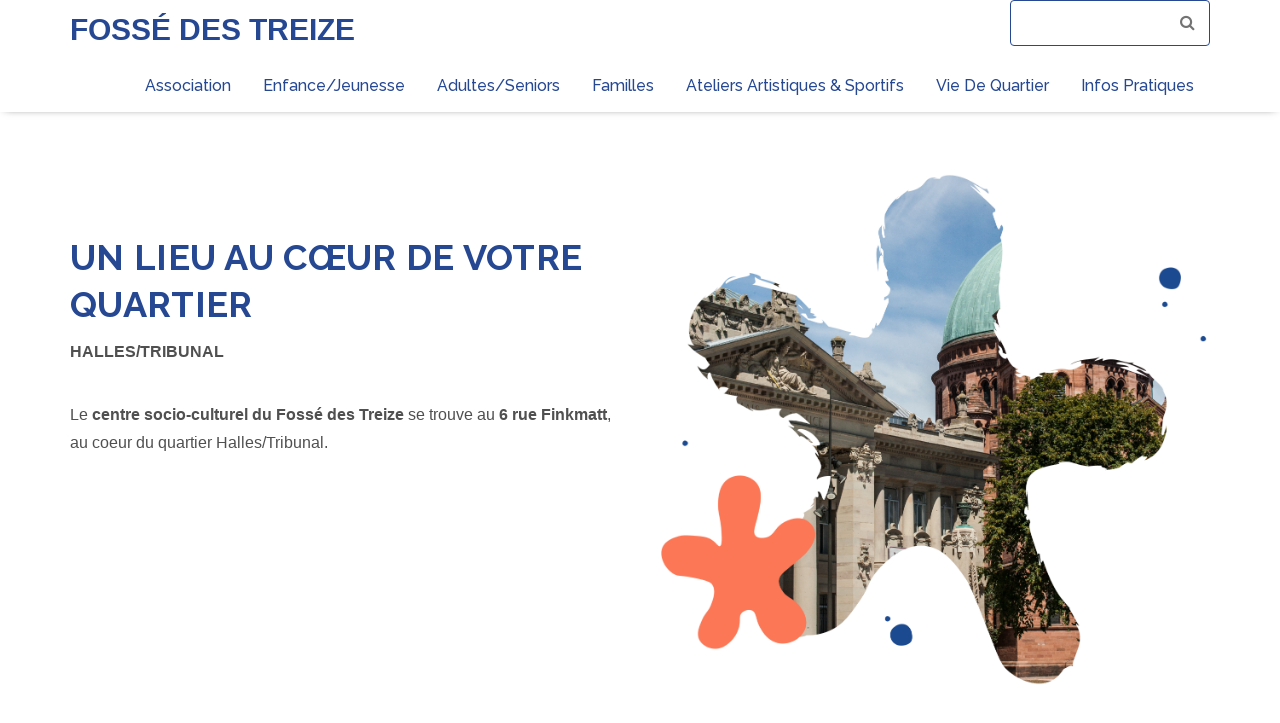

--- FILE ---
content_type: text/html; charset=UTF-8
request_url: https://cscf13.org/quartier-ht/
body_size: 7069
content:
<!DOCTYPE html>
<html lang="fr-FR" prefix="og: http://ogp.me/ns#" class="no-js no-svg">
<head>
    <!-- Metas -->
    <meta charset="UTF-8">
        <meta name="viewport" content="width=device-width, initial-scale=1">
    <title>Quartier Halles/Tribunal - FOSSÉ DES TREIZE</title>

<!-- This site is optimized with the Yoast SEO plugin v4.9 - https://yoast.com/wordpress/plugins/seo/ -->
<meta name="description" content="Le centre socio-culturel se situe au coeur du quartier Halles Tribunal à Strasbourg : 6 rue Finkmatt"/>
<link rel="canonical" href="https://cscf13.org/quartier-ht/" />
<meta property="og:locale" content="fr_FR" />
<meta property="og:type" content="article" />
<meta property="og:title" content="Quartier Halles/Tribunal - FOSSÉ DES TREIZE" />
<meta property="og:description" content="Le centre socio-culturel se situe au coeur du quartier Halles Tribunal à Strasbourg : 6 rue Finkmatt" />
<meta property="og:url" content="https://cscf13.org/quartier-ht/" />
<meta property="og:site_name" content="FOSSÉ DES TREIZE" />
<meta name="twitter:card" content="summary" />
<meta name="twitter:description" content="Le centre socio-culturel se situe au coeur du quartier Halles Tribunal à Strasbourg : 6 rue Finkmatt" />
<meta name="twitter:title" content="Quartier Halles/Tribunal - FOSSÉ DES TREIZE" />
<!-- / Yoast SEO plugin. -->

<link rel='dns-prefetch' href='//fonts.googleapis.com' />
<link rel='dns-prefetch' href='//s.w.org' />
<link rel="alternate" type="application/rss+xml" title="FOSSÉ DES TREIZE &raquo; Flux" href="https://cscf13.org/feed/" />
<link rel="alternate" type="application/rss+xml" title="FOSSÉ DES TREIZE &raquo; Flux des commentaires" href="https://cscf13.org/comments/feed/" />
<link rel='stylesheet' id='bxslider-css-css'  href='https://cscf13.org/wp-content/plugins/kiwi-logo-carousel/third-party/jquery.bxslider/jquery.bxslider.css?ver=4.8.1' type='text/css' media='' />
<link rel='stylesheet' id='kiwi-logo-carousel-styles-css'  href='https://cscf13.org/wp-content/plugins/kiwi-logo-carousel/custom-styles.css?ver=4.8.1' type='text/css' media='' />
<link rel='stylesheet' id='contact-form-7-css'  href='https://cscf13.org/wp-content/plugins/contact-form-7/includes/css/styles.css?ver=4.8' type='text/css' media='all' />
<link rel='stylesheet' id='searchandfilter-css'  href='https://cscf13.org/wp-content/plugins/search-filter/style.css?ver=1' type='text/css' media='all' />
<link rel='stylesheet' id='bookly-ladda.min.css-css'  href='https://cscf13.org/wp-content/plugins/bookly-responsive-appointment-booking-tool/frontend/resources/css/ladda.min.css?ver=24.7' type='text/css' media='all' />
<link rel='stylesheet' id='bookly-tailwind.css-css'  href='https://cscf13.org/wp-content/plugins/bookly-responsive-appointment-booking-tool/frontend/resources/css/tailwind.css?ver=24.7' type='text/css' media='all' />
<link rel='stylesheet' id='bookly-bootstrap-icons.min.css-css'  href='https://cscf13.org/wp-content/plugins/bookly-responsive-appointment-booking-tool/frontend/resources/css/bootstrap-icons.min.css?ver=24.7' type='text/css' media='all' />
<link rel='stylesheet' id='bookly-intlTelInput.css-css'  href='https://cscf13.org/wp-content/plugins/bookly-responsive-appointment-booking-tool/frontend/resources/css/intlTelInput.css?ver=24.7' type='text/css' media='all' />
<link rel='stylesheet' id='bookly-bookly-main.css-css'  href='https://cscf13.org/wp-content/plugins/bookly-responsive-appointment-booking-tool/frontend/resources/css/bookly-main.css?ver=24.7' type='text/css' media='all' />
<link rel='stylesheet' id='bootstrap-css'  href='https://cscf13.org/wp-content/themes/geoapp/assets/css/bootstrap.min.css?ver=4.8.1' type='text/css' media='all' />
<link rel='stylesheet' id='font-awesome-css'  href='https://cscf13.org/wp-content/plugins/js_composer/assets/lib/bower/font-awesome/css/font-awesome.min.css?ver=5.2.1' type='text/css' media='all' />
<link rel='stylesheet' id='owl-carousel-css'  href='https://cscf13.org/wp-content/themes/geoapp/assets/css/owl.carousel.css?ver=4.8.1' type='text/css' media='all' />
<link rel='stylesheet' id='jquery-bxslider-css'  href='https://cscf13.org/wp-content/themes/geoapp/assets/css/jquery.bxslider.min.css?ver=4.8.1' type='text/css' media='all' />
<link rel='stylesheet' id='owl-theme-css'  href='https://cscf13.org/wp-content/themes/geoapp/assets/css/owl.theme.css?ver=4.8.1' type='text/css' media='all' />
<link rel='stylesheet' id='owl-transitions-css'  href='https://cscf13.org/wp-content/themes/geoapp/assets/css/owl.transitions.css?ver=4.8.1' type='text/css' media='all' />
<link rel='stylesheet' id='magnific-popup-css'  href='https://cscf13.org/wp-content/themes/geoapp/assets/css/magnific-popup.css?ver=4.8.1' type='text/css' media='all' />
<link rel='stylesheet' id='animate-css'  href='https://cscf13.org/wp-content/themes/geoapp/assets/css/animate.css?ver=4.8.1' type='text/css' media='all' />
<link rel='stylesheet' id='geoapp-stylesheet-css'  href='https://cscf13.org/wp-content/themes/geoapp/style.css?ver=4.8.1' type='text/css' media='all' />
<style id='geoapp-stylesheet-inline-css' type='text/css'>

            .page-header {
                background-image: url(https://cscf13.org/wp-content/themes/geoapp/assets/img/page-title.jpg);
            }
        
</style>
<link rel='stylesheet' id='geoapp-responsive-css'  href='https://cscf13.org/wp-content/themes/geoapp/assets/css/responsive.css?ver=4.8.1' type='text/css' media='all' />
<link rel='stylesheet' id='geoapp-web-font-css'  href='//fonts.googleapis.com/css?family=Raleway%3A300%2C400%2C500%2C700%2C800%257cRoboto%3A300%2C400%2C500%2C700&#038;ver=4.8.1' type='text/css' media='all' />
<link rel='stylesheet' id='js_composer_front-css'  href='https://cscf13.org/wp-content/plugins/js_composer/assets/css/js_composer.min.css?ver=5.2.1' type='text/css' media='all' />
<script type='text/javascript' src='https://cscf13.org/wp-includes/js/jquery/jquery.js?ver=1.12.4'></script>
<script type='text/javascript' src='https://cscf13.org/wp-includes/js/jquery/jquery-migrate.min.js?ver=1.4.1'></script>
<script type='text/javascript' src='https://cscf13.org/wp-content/plugins/bookly-responsive-appointment-booking-tool/frontend/resources/js/spin.min.js?ver=24.7'></script>
<script type='text/javascript'>
/* <![CDATA[ */
var BooklyL10nGlobal = {"csrf_token":"83c12ce837","ajax_url_backend":"https:\/\/cscf13.org\/wp-admin\/admin-ajax.php","ajax_url_frontend":"https:\/\/cscf13.org\/wp-admin\/admin-ajax.php","mjsTimeFormat":"H [h] mm [m]in","datePicker":{"format":"D MMMM YYYY","monthNames":["janvier","f\u00e9vrier","mars","avril","mai","juin","juillet","ao\u00fbt","septembre","octobre","novembre","d\u00e9cembre"],"daysOfWeek":["dim","lun","mar","mer","jeu","ven","sam"],"firstDay":1,"monthNamesShort":["Jan","F\u00e9v","Mar","Avr","Mai","Juin","Juil","Ao\u00fbt","Sep","Oct","Nov","D\u00e9c"],"dayNames":["dimanche","lundi","mardi","mercredi","jeudi","vendredi","samedi"],"dayNamesShort":["dim","lun","mar","mer","jeu","ven","sam"],"meridiem":{"am":" ","pm":" ","AM":" ","PM":" "}},"dateRange":{"format":"D MMMM YYYY","applyLabel":"Appliquer","cancelLabel":"Annuler","fromLabel":"De","toLabel":"A","customRangeLabel":"D\u00e9finir p\u00e9riode","tomorrow":"Demain","today":"Aujourd'hui","anyTime":"Toutes les dates","yesterday":"Hier","last_7":"7 derniers jours","last_30":"30 derniers jours","next_7":"Les 7 prochains jours","next_30":"Les 30 prochains jours","thisMonth":"Mois en cours","nextMonth":"Mois suivant","lastMonth":"Mois dernier","firstDay":1},"l10n":{"apply":"Appliquer","cancel":"Annuler","areYouSure":"\u00cates-vous s\u00fbr ?"},"addons":[],"cloud_products":"","data":{}};
/* ]]> */
</script>
<script type='text/javascript' src='https://cscf13.org/wp-content/plugins/bookly-responsive-appointment-booking-tool/frontend/resources/js/ladda.min.js?ver=24.7'></script>
<script type='text/javascript' src='https://cscf13.org/wp-content/plugins/bookly-responsive-appointment-booking-tool/backend/resources/js/moment.min.js?ver=24.7'></script>
<script type='text/javascript' src='https://cscf13.org/wp-content/plugins/bookly-responsive-appointment-booking-tool/frontend/resources/js/hammer.min.js?ver=24.7'></script>
<script type='text/javascript' src='https://cscf13.org/wp-content/plugins/bookly-responsive-appointment-booking-tool/frontend/resources/js/jquery.hammer.min.js?ver=24.7'></script>
<script type='text/javascript' src='https://cscf13.org/wp-content/plugins/bookly-responsive-appointment-booking-tool/frontend/resources/js/qrcode.js?ver=24.7'></script>
<script type='text/javascript'>
/* <![CDATA[ */
var BooklyL10n = {"ajaxurl":"https:\/\/cscf13.org\/wp-admin\/admin-ajax.php","csrf_token":"83c12ce837","months":["janvier","f\u00e9vrier","mars","avril","mai","juin","juillet","ao\u00fbt","septembre","octobre","novembre","d\u00e9cembre"],"days":["dimanche","lundi","mardi","mercredi","jeudi","vendredi","samedi"],"daysShort":["dim","lun","mar","mer","jeu","ven","sam"],"monthsShort":["Jan","F\u00e9v","Mar","Avr","Mai","Juin","Juil","Ao\u00fbt","Sep","Oct","Nov","D\u00e9c"],"show_more":"Afficher plus","sessionHasExpired":"Votre session a expir\u00e9. Veuillez appuyer sur \"Ok\" pour rafra\u00eechir la page."};
/* ]]> */
</script>
<script type='text/javascript' src='https://cscf13.org/wp-content/plugins/bookly-responsive-appointment-booking-tool/frontend/resources/js/bookly.min.js?ver=24.7'></script>
<script type='text/javascript' src='https://cscf13.org/wp-content/plugins/bookly-responsive-appointment-booking-tool/frontend/resources/js/intlTelInput.min.js?ver=24.7'></script>
<!--[if lt IE 9]>
<script type='text/javascript' src='https://cscf13.org/wp-content/themes/geoapp/assets/js/html5shiv.min.js?ver=4.8.1'></script>
<![endif]-->
<!--[if lt IE 9]>
<script type='text/javascript' src='https://cscf13.org/wp-content/themes/geoapp/assets/js/respond.min.js?ver=4.8.1'></script>
<![endif]-->
<link rel='https://api.w.org/' href='https://cscf13.org/wp-json/' />
<link rel="EditURI" type="application/rsd+xml" title="RSD" href="https://cscf13.org/xmlrpc.php?rsd" />
<link rel="wlwmanifest" type="application/wlwmanifest+xml" href="https://cscf13.org/wp-includes/wlwmanifest.xml" /> 
<meta name="generator" content="WordPress 4.8.1" />
<link rel='shortlink' href='https://cscf13.org/?p=32421' />
<link rel="alternate" type="application/json+oembed" href="https://cscf13.org/wp-json/oembed/1.0/embed?url=https%3A%2F%2Fcscf13.org%2Fquartier-ht%2F" />
<link rel="alternate" type="text/xml+oembed" href="https://cscf13.org/wp-json/oembed/1.0/embed?url=https%3A%2F%2Fcscf13.org%2Fquartier-ht%2F&#038;format=xml" />
<!-- analytics-code google analytics tracking code --><script>
	(function(i,s,o,g,r,a,m){i['GoogleAnalyticsObject']=r;i[r]=i[r]||function(){
			(i[r].q=i[r].q||[]).push(arguments)},i[r].l=1*new Date();a=s.createElement(o),
		m=s.getElementsByTagName(o)[0];a.async=1;a.src=g;m.parentNode.insertBefore(a,m)
	})(window,document,'script','//www.google-analytics.com/analytics.js','ga');

	ga('create', 'UA-101091815-1', 'auto');
	ga('send', 'pageview');

</script><!--  --><meta name="generator" content="Powered by Visual Composer - drag and drop page builder for WordPress."/>
<!--[if lte IE 9]><link rel="stylesheet" type="text/css" href="https://cscf13.org/wp-content/plugins/js_composer/assets/css/vc_lte_ie9.min.css" media="screen"><![endif]-->		<style type="text/css" id="wp-custom-css">
			/*
Vous pouvez ajouter du CSS personnalisé ici.

Cliquez sur l’icône d’aide ci-dessus pour en savoir plus.
*/
h2 {text-transform:none !important}		</style>
	<noscript><style type="text/css"> .wpb_animate_when_almost_visible { opacity: 1; }</style></noscript></head>
<body class="page-template page-template-page-vc page-template-page-vc-php page page-id-32421 page blog-page wpb-js-composer js-comp-ver-5.2.1 vc_responsive">

	                 <nav class="navbar navbar-default">
            <div class="container">
                <!-- Brand and toggle -->
                <div class="navbar-header" style="width: 100%;">
                    <button type="button" class="navbar-toggle collapsed" data-toggle="collapse" data-target="#main-nav-collapse" aria-expanded="false">
                        <span class="sr-only">Toggle navigation</span>
                        <span class="icon-bar"></span>
                        <span class="icon-bar"></span>
                        <span class="icon-bar"></span>
                    </button>
                                        <a class="navbar-brand" href="/">FOSSÉ DES TREIZE</a>
                
					<div class="widget widget_search" style="float:right">
						<form id="searchform" class="searchform" action="/?">
							<input name="s" style="width:200px" type="search" />
							<button type="submit" name="searchsubmit"><i class="fa fa-search"></i></button>
						</form>
					</div>
				
				</div>

                <!-- Main Nav -->
                <div class="collapse navbar-collapse" id="main-nav-collapse">
                    <ul id="geoapp_menu" class="nav navbar-nav navbar-right"><li id="menu-item-32034" class="menu-item menu-item-type-custom menu-item-object-custom current-menu-ancestor current-menu-parent menu-item-has-children menu-item-32034"><a href="/">Association</a>
<ul  class="sub-menu">
	<li id="menu-item-32432" class="menu-item menu-item-type-post_type menu-item-object-page menu-item-32432"><a href="https://cscf13.org/association/">Association du Fossé des Treize</a></li>
	<li id="menu-item-32434" class="menu-item menu-item-type-post_type menu-item-object-page current-menu-item page_item page-item-32421 current_page_item menu-item-32434"><a href="https://cscf13.org/quartier-ht/">Quartier Halles/Tribunal</a></li>
	<li id="menu-item-32433" class="menu-item menu-item-type-post_type menu-item-object-page menu-item-32433"><a href="https://cscf13.org/quartier-gl/">Quartier Gare/Laiterie</a></li>
	<li id="menu-item-32553" class="menu-item menu-item-type-post_type menu-item-object-page menu-item-32553"><a href="https://cscf13.org/construire-son-projet/">Construire son projet</a></li>
</ul>
</li>
<li id="menu-item-32359" class="menu-item menu-item-type-custom menu-item-object-custom menu-item-has-children menu-item-32359"><a href="#">Enfance/Jeunesse</a>
<ul  class="sub-menu">
	<li id="menu-item-32469" class="menu-item menu-item-type-post_type menu-item-object-page menu-item-32469"><a href="https://cscf13.org/multi-accueil/">Multi-accueil</a></li>
	<li id="menu-item-32470" class="menu-item menu-item-type-post_type menu-item-object-page menu-item-32470"><a href="https://cscf13.org/enfance/">Enfance</a></li>
	<li id="menu-item-33350" class="menu-item menu-item-type-post_type menu-item-object-page menu-item-33350"><a href="https://cscf13.org/jeunesse/">Jeunesse</a></li>
	<li id="menu-item-32687" class="menu-item menu-item-type-post_type menu-item-object-page menu-item-32687"><a href="https://cscf13.org/restaurant/">Restaurant</a></li>
</ul>
</li>
<li id="menu-item-32363" class="menu-item menu-item-type-custom menu-item-object-custom menu-item-has-children menu-item-32363"><a href="#">Adultes/Seniors</a>
<ul  class="sub-menu">
	<li id="menu-item-32542" class="menu-item menu-item-type-post_type menu-item-object-page menu-item-32542"><a href="https://cscf13.org/accompagnement-administratif/">Accompagnement administratif</a></li>
	<li id="menu-item-32544" class="menu-item menu-item-type-post_type menu-item-object-page menu-item-32544"><a href="https://cscf13.org/activites-adultes/">Activités et sorties adultes</a></li>
	<li id="menu-item-32543" class="menu-item menu-item-type-post_type menu-item-object-page menu-item-32543"><a href="https://cscf13.org/apprendre-francais/">Apprendre le français</a></li>
</ul>
</li>
<li id="menu-item-32372" class="menu-item menu-item-type-custom menu-item-object-custom menu-item-has-children menu-item-32372"><a href="#">Familles</a>
<ul  class="sub-menu">
	<li id="menu-item-32548" class="menu-item menu-item-type-post_type menu-item-object-page menu-item-32548"><a href="https://cscf13.org/activites-familles/">Activités et sorties familles</a></li>
	<li id="menu-item-32547" class="menu-item menu-item-type-post_type menu-item-object-page menu-item-32547"><a href="https://cscf13.org/soutien-parentalite/">Soutien à la parentalité</a></li>
</ul>
</li>
<li id="menu-item-32010" class="menu-item menu-item-type-custom menu-item-object-custom menu-item-has-children menu-item-32010"><a href="#">Ateliers artistiques &#038; sportifs</a>
<ul  class="sub-menu">
	<li id="menu-item-32549" class="menu-item menu-item-type-post_type menu-item-object-page menu-item-32549"><a href="https://cscf13.org/arts-plastiques/">Arts plastiques</a></li>
	<li id="menu-item-32011" class="menu-item menu-item-type-post_type menu-item-object-page menu-item-32011"><a href="https://cscf13.org/danse/">Danse</a></li>
	<li id="menu-item-32743" class="menu-item menu-item-type-post_type menu-item-object-page menu-item-32743"><a href="https://cscf13.org/musique/">Musique</a></li>
	<li id="menu-item-32550" class="menu-item menu-item-type-post_type menu-item-object-page menu-item-32550"><a href="https://cscf13.org/sport/">Sport / Détente</a></li>
	<li id="menu-item-32551" class="menu-item menu-item-type-post_type menu-item-object-page menu-item-32551"><a href="https://cscf13.org/theatre/">Théâtre</a></li>
	<li id="menu-item-33218" class="menu-item menu-item-type-post_type menu-item-object-page menu-item-33218"><a href="https://cscf13.org/modalites-inscriptions/">Modalités d&rsquo;inscriptions</a></li>
	<li id="menu-item-32797" class="menu-item menu-item-type-custom menu-item-object-custom menu-item-32797"><a href="https://f13-prod.azconception.com/login">Inscriptions en ligne</a></li>
</ul>
</li>
<li id="menu-item-32376" class="menu-item menu-item-type-custom menu-item-object-custom menu-item-has-children menu-item-32376"><a href="#">Vie de quartier</a>
<ul  class="sub-menu">
	<li id="menu-item-32552" class="menu-item menu-item-type-post_type menu-item-object-page menu-item-32552"><a href="https://cscf13.org/agenda/">Agenda</a></li>
	<li id="menu-item-32555" class="menu-item menu-item-type-post_type menu-item-object-page menu-item-32555"><a href="https://cscf13.org/location-salle/">Mise à disposition de salles</a></li>
</ul>
</li>
<li id="menu-item-32012" class="menu-item menu-item-type-custom menu-item-object-custom menu-item-has-children menu-item-32012"><a href="#">Infos pratiques</a>
<ul  class="sub-menu">
	<li id="menu-item-32561" class="menu-item menu-item-type-post_type menu-item-object-page menu-item-32561"><a href="https://cscf13.org/contact/">Nous contacter</a></li>
	<li id="menu-item-32558" class="menu-item menu-item-type-post_type menu-item-object-page menu-item-32558"><a href="https://cscf13.org/nous-trouver/">Où nous trouver</a></li>
</ul>
</li>
</ul>                </div>
            </div>
        </nav> 
          

	
    <!-- Main Body Area -->
    <div class="main-wrap">
        <div class="container">
            <div class="vc_row wpb_row vc_row-fluid"><div class="wpb_column vc_column_container vc_col-sm-12"><div class="vc_column-inner "><div class="wpb_wrapper"><div class="vc_empty_space"   style="height: 32px" ><span class="vc_empty_space_inner"></span></div>
</div></div></div></div><div class="vc_row wpb_row vc_row-fluid"><div class="wpb_column vc_column_container vc_col-sm-6"><div class="vc_column-inner "><div class="wpb_wrapper"><div class="vc_empty_space"   style="height: 90px" ><span class="vc_empty_space_inner"></span></div>

	<div class="wpb_text_column wpb_content_element " >
		<div class="wpb_wrapper">
			<h1>Un lieu au cœur de votre quartier</h1>
<p><strong>HALLES/TRIBUNAL</strong></p>

		</div>
	</div>

	<div class="wpb_text_column wpb_content_element " >
		<div class="wpb_wrapper">
			<p>Le <strong>centre socio-culturel du Fossé des Treize</strong> se trouve au <strong>6 rue Finkmatt</strong>, au coeur du quartier Halles/Tribunal.</p>

		</div>
	</div>
<div class="vc_empty_space"   style="height: 32px" ><span class="vc_empty_space_inner"></span></div>
</div></div></div><div class="wpb_column vc_column_container vc_col-sm-6"><div class="vc_column-inner "><div class="wpb_wrapper"><div class="vc_empty_space"   style="height: 30px" ><span class="vc_empty_space_inner"></span></div>

	<div  class="wpb_single_image wpb_content_element vc_align_left">
		
		<figure class="wpb_wrapper vc_figure">
			<div class="vc_single_image-wrapper   vc_box_border_grey"><img width="750" height="690" src="https://cscf13.org/wp-content/uploads/2023/11/ASSO-HT@2x.png" class="vc_single_image-img attachment-large" alt="" /></div>
		</figure>
	</div>
</div></div></div></div><div class="vc_row wpb_row vc_row-fluid"><div class="wpb_column vc_column_container vc_col-sm-12"><div class="vc_column-inner "><div class="wpb_wrapper">
	<div class="wpb_text_column wpb_content_element " >
		<div class="wpb_wrapper">
			<p><strong>Présentation et historique</strong></p>
<p>Le <strong>quartier du Tribunal </strong>est un quartier du centre de Strasbourg situé au nord de la Grande Île.</p>
<p>Il s’étend de la gare à la place de la République, et de la place de Haguenau à la place Broglie et est en grande partie rattaché à la « Neustadt ».</p>
<p><span style="font-family: Roboto; color: #505050;"> </span></p>
<p>Le palais de justice de Strasbourg constitue son centre géographique ; juste à côté se dresse l’église Saint-Pierre-le-Jeune catholique ; le Ciarus, une auberge de jeunesse ainsi que le centre socio-culturel du Fossé-des-Treize se trouvent juste derrière.</p>
<p>Constitué d’un peu plus de 16 000 résidents (chiffre de l’INSEE 2017) ce quartier est relativement jeune (46,6% d’adultes jeunes 18/39 ans), plutôt familial (45% des ménages du quartier sont des familles) et ne dispose que d’une part faible de logements sociaux (8,7%).</p>
<p>&nbsp;</p>
<p>Ce quartier accueille de nombreux.se habitant.e.s ayant une situation privilégiée en termes de niveau de vie et de revenu. Néanmoins, il existe aussi sur ce territoire des personnes en situation de précarité ou de pauvreté.</p>
<p>&nbsp;</p>
<p>Il dispose de plusieurs lieux culturels, ce qui en fait un quartier riche et multiculturel ; de plusieurs établissements scolaires (publics et privés) et de nombreux commerces.</p>

		</div>
	</div>
<div class="vc_row wpb_row vc_inner vc_row-fluid"><div class="wpb_column vc_column_container vc_col-sm-6"><div class="vc_column-inner "><div class="wpb_wrapper">
	<div class="wpb_text_column wpb_content_element " >
		<div class="wpb_wrapper">
			<p><strong>Activités et services du CSC Fossé des Treize<br />
</strong></p>
<ul>
<li>• Un multi-accueil pour les tout-petits de 0 à 3 ans</li>
<li>• Des modes de garde pour les enfants de 3 à 10 ans.</li>
<li>• Un restaurant scolaire pour les enfants et jeunes des écoles Saint-Jean, Schoepflin et du collège Foch</li>
<li>• De nombreuses activités et services pour les adultes, les seniors et les familles (cours de français, sorties, soutien administratif, …)</li>
<li>• Une grande palette d’ateliers artistiques et sportifs pour tous les âges.</li>
<li>• Une vie de quartier et culturel très diversifié grâce notamment à une salle de spectacle située dans le centre.</li>
</ul>

		</div>
	</div>
</div></div></div><div class="wpb_column vc_column_container vc_col-sm-6"><div class="vc_column-inner "><div class="wpb_wrapper">
	<div class="wpb_text_column wpb_content_element " >
		<div class="wpb_wrapper">
			<p><strong>Partenaires du quartier</strong></p>
<p>Implanté au cœur du quartier, le CSC du Fossé des Treize collabore avec de nombreux partenaires structurants tels que les écoles du quartier ou l&rsquo;association du Faubourg des créateurs, mais également plusieurs partenaires projets.</p>

		</div>
	</div>
</div></div></div></div></div></div></div></div>
        </div>
    </div>
        

<script type="text/javascript"> 
jQuery(document).ready(function(){

setTimeout(function(){


function changeBloc(number, bloc1, bloc2, bloc3, bloc4){
	jQuery(".ui-tabs-panel[aria-labelledby='"+number+"'] .vc_row:nth-child(3) .wpb_column").css("display", bloc1);
	jQuery(".ui-tabs-panel[aria-labelledby='"+number+"'] .vc_row:nth-child(4) .wpb_column").css("display", bloc2);
	jQuery(".ui-tabs-panel[aria-labelledby='"+number+"'] .vc_row:nth-child(5) .wpb_column").css("display", bloc3);
	jQuery(".ui-tabs-panel[aria-labelledby='"+number+"'] .vc_row:nth-child(6) .wpb_column").css("display", bloc4);
	

	
}


jQuery(".ui-tabs-panel").each(function(){
				var bloc1="block";
				var bloc2="none";
				var bloc3="none";
				var bloc4="none";
				
				var uid=jQuery(this).attr("aria-labelledby");
				changeBloc(uid, bloc1, bloc2, bloc3, bloc4);
								

 					jQuery(this).find(".vc_row:first .wpb_column:nth-child(1)").click(function(){    
						console.log("bloc1");
						bloc1="block";
						bloc2="none";
						bloc3="none";
						bloc4="none";
						changeBloc(uid, bloc1, bloc2, bloc3, bloc4);
					});

					jQuery(this).find(".vc_row:first .wpb_column:nth-child(2)").click(function(){
						console.log("bloc2");
						bloc1="none";
						bloc2="block";
						bloc3="none";
						bloc4="none";
						changeBloc(uid, bloc1, bloc2, bloc3, bloc4);
					});

					jQuery(this).find(".vc_row:first .wpb_column:nth-child(3)").click(function(){
						console.log("bloc3");
						bloc1="none";
						bloc2="none";
						bloc3="block";
						bloc4="none";
						changeBloc(uid, bloc1, bloc2, bloc3, bloc4);
					});

					jQuery(this).find(".vc_row:first .wpb_column:nth-child(4)").click(function(){
						console.log("bloc4");
						bloc1="none";
						bloc2="none";
						bloc3="none";
						bloc4="block";
						changeBloc(uid, bloc1, bloc2, bloc3, bloc4);
					});


});

}, 100);

});


jQuery(".ui-tabs-panel").each(function(){
	console.log(jQuery(this).find(".vc_row:first .wpb_column:nth-child(1)").html());
});
</script>

    <!-- Footer -->
    <footer>
        <div class="container text-center">
                        <a class="logo-footer" href="https://cscf13.org/"><img src="https://fosse.azconception.com/wp-content/uploads/logo_CSCF13_blanc.png" alt="logo"></a>
	       <div class="socials">
                    <a href="https://www.facebook.com/CSCFossedesTreize" class="social"><i class="fa fa-facebook"></i></a>
                                               </div>
                <p class="copyright">Une solution développée par /AZ conception</p>
		<a style="font-size:12px;color:#ffffff" href="/mentions-legales/">Mentions légales</a>
	</div>
    </footer>
    <div id="to-top" class="to-top"><i class="fa fa-chevron-up"></i></div>
    <script>jQuery(document).ready(function(){jQuery(".kiwi-logo-carousel-default").bxSlider({mode:"horizontal",speed:800,slideMargin:16,infiniteLoop:true,hideControlOnEnd:false,captions:false,ticker:false,tickerHover:true,adaptiveHeight:false,responsive:false,pager:false,controls:false,autoControls:false,minSlides:3,maxSlides:12,moveSlides:1,slideWidth:100,auto:true,pause:1000,useCSS:false});jQuery(".kiwi-logo-carousel-toutes-les-flottes").bxSlider({mode:"horizontal",speed:800,slideMargin:0,infiniteLoop:true,hideControlOnEnd:false,captions:true,ticker:true,tickerHover:true,adaptiveHeight:false,responsive:true,pager:false,controls:true,autoControls:false,minSlides:1,maxSlides:4,moveSlides:1,slideWidth:200,auto:false,pause:4000,useCSS:false});});</script><script type='text/javascript'>
/* <![CDATA[ */
var wpcf7 = {"apiSettings":{"root":"https:\/\/cscf13.org\/wp-json\/","namespace":"contact-form-7\/v1"},"recaptcha":{"messages":{"empty":"Merci de confirmer que vous n\u2019\u00eates pas un robot."}}};
/* ]]> */
</script>
<script type='text/javascript' src='https://cscf13.org/wp-content/plugins/contact-form-7/includes/js/scripts.js?ver=4.8'></script>
<script type='text/javascript' src='https://cscf13.org/wp-content/themes/geoapp/assets/js/bootstrap.min.js?ver=4.8.1'></script>
<script type='text/javascript' src='https://cscf13.org/wp-content/themes/geoapp/assets/js/owl.carousel.min.js?ver=4.8.1'></script>
<script type='text/javascript' src='https://cscf13.org/wp-content/themes/geoapp/assets/js/jquery.bxslider.min.js?ver=4.8.1'></script>
<script type='text/javascript' src='https://cscf13.org/wp-content/themes/geoapp/assets/js/jquery.magnific-popup.min.js?ver=4.8.1'></script>
<script type='text/javascript' src='https://cscf13.org/wp-content/themes/geoapp/assets/js/jquery.flexslider-min.js?ver=4.8.1'></script>
<script type='text/javascript' src='https://cscf13.org/wp-content/themes/geoapp/assets/js/visible.js?ver=4.8.1'></script>
<script type='text/javascript' src='https://cscf13.org/wp-content/themes/geoapp/assets/js/jquery.nav.js?ver=4.8.1'></script>
<script type='text/javascript' src='https://cscf13.org/wp-content/themes/geoapp/assets/js/wow.min.js?ver=4.8.1'></script>
<script type='text/javascript' src='https://cscf13.org/wp-content/themes/geoapp/assets/js/jquery.countTo.js?ver=4.8.1'></script>
<script type='text/javascript' src='https://cscf13.org/wp-content/themes/geoapp/assets/js/custom.js?ver=4.8.1'></script>
<script type='text/javascript' src='https://cscf13.org/wp-includes/js/wp-embed.min.js?ver=4.8.1'></script>
<script type='text/javascript' src='https://cscf13.org/wp-content/plugins/js_composer/assets/js/dist/js_composer_front.min.js?ver=5.2.1'></script>
<script type='text/javascript' src='https://cscf13.org/wp-content/plugins/kiwi-logo-carousel/third-party/jquery.bxslider/jquery.bxslider.js?ver=4.8.1'></script>
</body>
</html>


--- FILE ---
content_type: text/css
request_url: https://cscf13.org/wp-content/themes/geoapp/style.css?ver=4.8.1
body_size: 8921
content:
/*
Theme Name: GeoApp
Theme URI: http://shapeux.com/wp/theme/geoapp/
Author: ShapeUX
Author URI: https://themeforest.net/user/shapeux
Description: Multipurpose App Landing Page Template
Version: 1.0
License: GNU General Public License v2 or later
License URI: http://www.gnu.org/licenses/gpl-2.0.html
Text Domain: geoapp
Tags: right-sidebar, featured-images, post-formats
*/

/*------------------------------------------------------
Table of content
--------------------------------------------------------
1. General Styles
2. Pre Loader
3. Navigation
4. Header
5. CTA / Free Trial
6. Intro
7. Features
8. More Features
9. Fun Fact
10. Description
11. How it works
12. Screenshots
13. Reviews
14. Price Table
15. Download
16. Team Members
17. CTA / Purchase
18. FAQ
19. Bootstrap Form
20. Subscribe
21. Contact Area
22. Footer
23. Extra Pages
24. Blog Page
25. Blog Page Single
------------------------------------------------------*/

/*----------------------------------------
General Styles
----------------------------------------*/
body{
    font-size: 1.6rem;
    font-family: 'Roboto', sans-serif;
    font-weight: 400;
    line-height: 100%;
    background-color: #ffffff;
    color: #505050;
    line-height: 1.75;
    position: relative;
}
h1, h2, h3, h4, h5, h6{
    font-weight: 700;
    margin: 0 0 10px 0;
    line-height: 1.33;
    color: #264893;
    text-transform: uppercase;
    font-family: 'Raleway', sans-serif;
    letter-spacing: 0.3px;
}
h1 span, h2 span, h3 span, h4 span, h5 span, h6 span{
    display: block;
}
h1 b, h2 b, h3 b, h4 b, h5 b, h6 b{
    font-weight: 800;
}
h1{
    font-size: 3.6rem;
}
h2{
    font-size: 3rem;
}
h3{
    font-size: 2.4rem;
}
h4{
    font-size: 2rem;
}
h5{
    font-size: 1.6rem;
}
h6{
    font-size: 1.2rem;
}
a{
    transition: all 0.4s ease;
}
a, a:focus, a:visited{
    color: #264893;
}
a:hover {
    color: #416467;
    text-decoration: none;
}
.section-bg h1, 
.section-bg h2, 
.section-bg h3, 
.section-bg h4, 
.section-bg h5, 
.section-bg h6 {
    color: #f5f5f5;
    word-wrap: break-word;
	word-break: break-all;
}
.blog-single-wrap .comment .comment-body p {
	word-wrap: break-word;
	word-break: break-all;
}
.section-bg h1 b, .section-bg h2 b, .section-bg h3 b, .section-bg h4 b, .section-bg h5 b, .section-bg h6 b, .section-bg p{
    color: #ffffff;
}
p{
    margin: 0 0 10px 0;
}
p:last-child, p:only-child{
    margin-bottom: 0;
}
ul, ol{
    margin: 0;
    padding: 0;
}
ul{
    list-style: none;
}
ul li,
ol li {
    position: relative;
    line-height: 2.25;
    vertical-align: middle;
}

img {
    max-width: 100%;
    height: auto;
}
iframe {
    max-width: 100%;
}
dl {
    margin: 0 0 20px;
}

dt {
    font-weight: 700;
}

dd {
     margin: 0 0 20px;
}

table,
th,
td {
    border: 1px solid #d1d1d1;
}

table {
    border-collapse: separate;
    border-spacing: 0;
    border-width: 1px 0 0 1px;
    margin: 0 0 1.75em;
    table-layout: fixed;
    /* Prevents HTML tables from becoming too wide */
    width: 100%;
}

caption,
th,
td {
    font-weight: normal;
    text-align: left;
}

th {
    border-width: 0 1px 1px 0;
    font-weight: 700;
}

td {
    border-width: 0 1px 1px 0;
}

th,
td {
    padding: 0.4375em;
}
.bypostauthor {
    color: inherit;
}
/**
 * 8.0 - Alignments
 */

.alignleft {
    float: left;
    margin: 0.375em 1.75em 1.75em 0;
}

.alignright {
    float: right;
    margin: 0.375em 0 1.75em 1.75em;
}

.aligncenter {
    clear: both;
    display: block;
    margin: 0 auto 1.75em;
}

blockquote.alignleft {
    margin: 0.3157894737em 1.4736842105em 1.473684211em 0;
}

blockquote.alignright {
    margin: 0.3157894737em 0 1.473684211em 1.4736842105em;
}

blockquote.aligncenter {
    margin-bottom: 1.473684211em;
}


/**
 * 12.1 - Captions
 */

.wp-caption {
    margin-bottom: 1.75em;
    max-width: 100%;
}

.wp-caption img[class*="wp-image-"] {
    display: block;
    margin: 0;
}

.wp-caption .wp-caption-text {
    color: #686868;
    font-size: 13px !important;
    font-style: italic;
    line-height: 1.6153846154;
    padding-top: 0.5384615385em;
}


/**
 * 12.2 - Galleries
 */

.gallery {
    margin: 0 -1.1666667% 1.75em;
}

.gallery-item {
    display: inline-block;
    max-width: 33.33%;
    padding: 0 1.1400652% 2.2801304%;
    text-align: center;
    vertical-align: top;
    width: 100%;
}

.gallery-columns-1 .gallery-item {
    max-width: 100%;
}

.gallery-columns-2 .gallery-item {
    max-width: 50%;
}

.gallery-columns-4 .gallery-item {
    max-width: 25%;
}

.gallery-columns-5 .gallery-item {
    max-width: 20%;
}

.gallery-columns-6 .gallery-item {
    max-width: 16.66%;
}

.gallery-columns-7 .gallery-item {
    max-width: 14.28%;
}

.gallery-columns-8 .gallery-item {
    max-width: 12.5%;
}

.gallery-columns-9 .gallery-item {
    max-width: 11.11%;
}

.gallery-icon img {
    margin: 0 auto;
}

.gallery-caption {
    color: #686868;
    display: block;
    font-size: 13px !important;
    font-size: 0.8125rem;
    font-style: italic;
    line-height: 1.6153846154;
    padding-top: 0.5384615385em;
}

.gallery-columns-6 .gallery-caption,
.gallery-columns-7 .gallery-caption,
.gallery-columns-8 .gallery-caption,
.gallery-columns-9 .gallery-caption {
    display: none;
}

.section, header, footer{
    position: relative;
    background-position: center center;
    background-size: cover;
}
.border-sep{
    border-bottom: 1px solid #999999;
}
.section-padding{
    padding: 90px 0;
}
.section-padding-extra{
    padding: 112px 0;
}
.section-padding-extra2{
    padding: 24px 0;
}
.section-bg.overlay-black:before{
    background-color: #000000;
}
.section-bg > div{
    z-index: 1;
}
.verticle-center {
    top: 50%;
    position: absolute;
    left: 0;
    right: 0;
    transform: translateY(-50%);
}
.display-flex {
    display: flex;
    align-items: center;
}
.section-heading {
    position: relative;
    padding-bottom: 10px;
    margin-bottom: 100px;
    text-align: center;
}
.section-heading:before{
    content: "";
    position: absolute;
    bottom: 0;
    left: 50%;
    width: 200px;
    height: 1px;
    background-color: #aeaeae;
    margin-left: -100px;
}

.section-heading:after{
    content: "";
    position: absolute;
    bottom: 0;
    left: 50%;
    width: 50px;
    height: 1px;
    background-color: #264893;
    margin-left: -25px;
    transition: all 0.3s ease;
}
.section-bg .section-heading:after{
    background-color: #ffffff;
}
.section-heading:hover:after{
    width: 200px;
    margin-left: -100px;
}
.section-heading.no-sep:before, .section-heading.no-sep:after{
    content: none;
}
.section-title{
    font-size: 4.5rem;
    margin: 0;
    letter-spacing: 0;
}
.section-subtitle{
    color: #818181;
    letter-spacing: 0.3px;
    width: 55%;
    margin: auto;
}
.section-heading.style-two .section-title {
    color: #ffffff;
}
.section-heading.style-two .section-subtitle {
    color: #ffffff;
}
.section-heading.style-two:before {
    background-color: #264893;
}
.section-heading.style-two:after {
    background-color: #ffffff;
}
.section-bg .section-subtitle{
    color: #f3f3f3;
}
.mock-group{
    position: relative;
}
.mock-group .front-mock{
    z-index: 2;
    position: absolute;
    bottom: 0;
    right: 0;
}
.mock-group .back-mock{
    z-index: 1;
    position: relative;
}

/*** all padding ***/
.padd-tb90 {
    padding-top: 90px;
    padding-bottom: 90px;
}

/*** Buttons ***/
.btn{
    font-weight: 700;
    text-transform: uppercase;
    letter-spacing: 0.3px;
    display: inline-block;
    font-size: 1.8rem;
    color: #ffffff;
    background-color: #264893;
    border-radius: 4px;
    padding: 10px 52px;
    position: relative;
    z-index: 1;
    transition: all 0.4s ease;
}
.btn:focus, .btn:visited{
    color: #ffffff;
}
.btn:before{
    transition: all 0.4s ease;
    z-index: -1;
}
.btn:hover, .btn:focus:hover, .btn:visited:hover{
    background-color: #1578aa;
    color: #ffffff;
}
.btn-white, .btn-white:focus, .btn-white:visited{
    color: #264893;
    background-color: #ffffff;
}
.btn-white:hover, .btn-white:focus:hover, .btn-white:visited:hover, .btn-orange:hover, .btn-orange:focus:hover, .btn-orange:visited:hover{
    background-color: #ED5A3D;
}
.btn-white:before{
    content: "";
    position: absolute;
    background-color: #ED5A3D;
    top: 0;
    left: 0;
    bottom: 0;
    right: 0;
    transform: scale(0);
}
.btn-white:hover:before{
    transform: scale(1);
}
.btn-orange, .btn-orange:focus, .btn-orange:visited{
    background-color: #ff7f66;
}
.button-group {
    margin-top: 45px;
    float: left;
    width: 100%;
}
.button-group .btn{
    float: left;
}
.button-group .btn + .btn{
    margin-left: 30px;
}

/*** Form and Input ***/
input, select, textarea{
    width: 100%;
    font-size: 1.4rem;
    color: #333333;
    border: 1px solid rgba(0, 0, 0, 0.15);
    background-color: transparent;
    line-height: 24px;
    padding: 10px 15px;
    letter-spacing: 0.3px;
    resize: none;
}
::-webkit-input-placeholder { 
  color: #4a4a4a;
}
::-moz-placeholder { 
  color: #4a4a4a;
}
:-ms-input-placeholder { 
  color: #4a4a4a;
}
:-moz-placeholder { 
  color: #4a4a4a;
}
.section-bg input, .section-bg select, .section-bg textarea{
    border: 1px solid #ffffff;
    color: #ffffff;
}
.section-bg ::-webkit-input-placeholder { 
  color: rgba(255, 255, 255, 0.55);
}
.section-bg ::-moz-placeholder { 
  color: rgba(255, 255, 255, 0.55);
}
.section-bg :-ms-input-placeholder { 
  color: rgba(255, 255, 255, 0.55);
}
.section-bg :-moz-placeholder { 
  color: rgba(255, 255, 255, 0.55);
}
input:focus, select:focus, textarea:focus{
    outline: none;
}
button.btn {
    font-size: 1.6rem;
    font-weight: 500;
    padding: 8px 56px;
}
.admin-bar .navbar-default.affix {
    top: 32px;
}
/*----------------------------------------
Pre Loader
----------------------------------------*/
.spinner {
    text-align: center;
    z-index: 9999;
    height: 100vh;
    position: fixed;
    top: 0;
    left: 0;
    right: 0;
    bottom: 0;
    display: flex;
    justify-content: center;
    align-items: center;
    background: #ffffff;
}

.spinner > div {
  width: 18px;
  height: 18px;
  background-color: #264893;

  border-radius: 100%;
  display: inline-block;
  -webkit-animation: sk-bouncedelay 1.4s infinite ease-in-out both;
  animation: sk-bouncedelay 1.4s infinite ease-in-out both;
}

.spinner .bounce1 {
  -webkit-animation-delay: -0.32s;
  animation-delay: -0.32s;
}

.spinner .bounce2 {
  -webkit-animation-delay: -0.16s;
  animation-delay: -0.16s;
}

@-webkit-keyframes sk-bouncedelay {
  0%, 80%, 100% { -webkit-transform: scale(0) }
  40% { -webkit-transform: scale(1.0) }
}

@keyframes sk-bouncedelay {
  0%, 80%, 100% { 
    -webkit-transform: scale(0);
    transform: scale(0);
  } 40% { 
    -webkit-transform: scale(1.0);
    transform: scale(1.0);
  }
}

/*----------------------------------------
Navigation
----------------------------------------*/
.navbar-default {
    margin: 0;
    border-radius: 0;
    border: none;
    background-color: #ffffff;
    box-shadow: 0 0 9px -5px #000000;
    position: fixed;
    left: 0;
    top: 0;
    right: 0;
    z-index: 999;
    transition: all 0.4s ease;
}
.navbar-default .navbar-brand{
    color: #264893;
    font-family: 'Roboto', sans-serif;
    font-weight: 700;
    font-size: 3.0rem;
    height: 60px;
    padding: 20px 15px;
}
.nav li:before{
    content: none;
}
.navbar-nav>li>a {
    padding: 16px;
}
.navbar-default .navbar-nav > li > a {
    color: #777;
    font-size: 1.6rem;
    font-family: 'Raleway', sans-serif;
    font-weight: 500;
    text-transform: capitalize;
}

.navbar-default .navbar-nav>li>a:focus, 
.navbar-default .navbar-nav>li>a:hover,
.navbar-default .navbar-nav>.current>a, 
.navbar-default .navbar-nav>.current>a:focus, 
.navbar-default .navbar-nav>.current>a:hover,
.navbar-default .navbar-nav>.current-menu-item>a {
    color: #ffffff;
    background-color: #264893;
}
.navbar-default .navbar-right > li > a{
    color: #264893;
}
.nav-download a {
    background-color: #264893;
    color: #ffffff !important;
    border-radius: 4px;
    padding: 12px 20px !important;
    margin: 8px 0 8px 20px;
}
.nav-download a:hover{
    background-color: #1578aa !important;
}


/*----------------------------------------
Header
----------------------------------------*/
.top-header {
    height: 850px;
}
.top-header.background-slider {
    height: 780px;
}
.logo{
    display: inline-block;
}
.top-header h1, .flex_text {
    margin-top: 40px;
    letter-spacing: 0;
}
.flex_text li{
    font-size: 3.6rem;
    color: #f5f5f5;
    font-weight: 700;
    font-family: 'Raleway', sans-serif;
    line-height: 1.33;
}
.flex_text li:before{
    content: none;
}
.top-header p{
    margin-top: 36px;
    margin-bottom: 0;
    letter-spacing: 0.3px;
}
.device-download{
    margin-top: 40px;
}
.device-download a{
    font-size: 3.6rem;
    display: inline-block;
    line-height: 100%;
}
.device-download a + a{
    margin-left: 30px;
}
.section-bg .device-download a{
    color: #ffffff;
}
.device-download a:hover{
    color: #416467;
}
.top-header .btn {
    padding: 14px 51px;
    font-size: 1.4rem;
}
.top-header.style-2 .button-group {
    float: none;
    margin: 45px auto 0 auto;
    text-align: center;
}
.top-header.banner-v2 .button-group .btn{
    float: none;
}
/*** background slider ***/
.bx-wrapper {
    margin: 0 !important;
    padding: 0;
    -moz-box-shadow: none;
    -webkit-box-shadow: none;
    box-shadow: none;
    border: 0;
    background: transparent;
}
.bx-wrapper .bx-controls.bx-has-controls-auto.bx-has-pager .bx-pager {
    display: none;
}

/*** Header Image Slider ***/

.header-bg-slider {
    position: absolute;
    top: 0;
    left: 0;
    width: 100%;
    height: 100%;
    z-index: -1 !important;
}
ul.header-bg-slider li {
    width: 100% !important;
}

/*** Header Banner Signup ***/
.banner-signup{
    background-color: rgba(0, 0, 0, 0.11);
    padding: 40px 25px;
    border-radius: 4px;
    position: relative;
}
.banner-signup:before, .banner-signup:after{
    content: "";
    position: absolute;
    width: 75%;
    height: 6px;
    background-color: #264893;
    opacity: 0.11;
    left: 50%;
    transform: translateX(-50%);
}
.banner-signup:before{
    top: 0;
}
.banner-signup:after{
    bottom: 0;
}
.signup-title{
    margin-bottom: 25px;
}
.banner-signup input {
    border: 1px solid #264893;
    border-radius: 4px;
    text-align: center;
    margin-bottom: 20px;
}
.banner-signup input + input, .banner-signup input + button{
    margin-top: 20px;
}

/*** Header Books ***/
.bookv2{
    background-size: auto;
    background-repeat: no-repeat;
    background-position: right center;
}
.mock-group-book1 .back-mock {
    margin-bottom: 135px;
}
.bookv2 h1{
    margin-top: 0;
}

/*----------------------------------------
CTA / Free Trial
----------------------------------------*/
.cta-section{
    padding: 40px 0;
}
.cta-heading{
    color: #ffffff;
    text-transform: none;
    font-family: 'Roboto', sans-serif;
    font-size: 2rem;
    margin: 0;
}
.trial-form{
    text-align: right;
    float: left;
    width: 100%;
}
.trial-form br {
    display: none;
}
.trial-form input {
    border-radius: 3px;
    width: calc(100% - 245px);
    max-width: 300px;
    margin-right: 40px;
    padding: 7px 15px;
}
.trial-form .btn{
    float: right;
    letter-spacing: 0.6px;
}

/*----------------------------------------
Intro
----------------------------------------*/
.intros {
    float: left;
    width: 100%;
    margin-bottom: -30px;
}
.intros:after {
    content: '';
    display: block;
    clear: both;
}
.intro{
    background-color: #f7f7f7;
    padding: 10px 25px 50px 25px;
    margin-top: 41px;
    margin-bottom: 30px;
    transition: all 0.4s ease;
}
.intro:hover{
    background-color: #264893;
}
.intro-icon{
    font-size: 3rem;
    background-color: #264893;
    position: relative;
    text-align: center;
    width: 63px;
    height: 63px;
    border-radius: 50%;
    line-height: 63px;
    display: block;
    margin: 0 auto 0 auto;
    box-shadow: 0 0 0 10px rgba(0, 168, 224, 0.2);
    color: #ffffff;
    top: -41px;
    transition: all 0.4s ease;
}
.intro:hover .intro-icon{
    background-color: #ffffff;
    box-shadow: 0 0 0 10px #264893;
    color: #264893;
}
.intro-heading a,
.intro-heading {
    font-size: 1.8rem;
    font-family: 'Roboto', sans-serif;
    margin-bottom: 20px;
    transition: all 0.4s ease;
}
.intro:hover .intro-heading,
.intro:hover .intro-heading a {
    color: #ffffff;
}
.intro p{
    transition: all 0.4s ease;
}
.intro:hover p{
    color: #f6f6f6;
}

/*----------------------------------------
Features
----------------------------------------*/
.feature + .feature{
    margin-top: 128px;
}
.feature-icon{
    font-size: 2.3rem;
    border: 3px solid #ffffff;
    color: #ffffff;
    width: 63px;
    height: 63px;
    border-radius: 50%;
    display: block;
    line-height: 60px;
    margin: 0 auto 0 auto;
    transition: all 0.3s ease;
}
.feature:hover .feature-icon{
    background-color: #ffffff;
    box-shadow: 0 0 0 10px rgba(255, 255, 255, 0.2);
    color: #264893;
}
.feature-title {
    font-size: 1.8rem;
    font-family: 'Roboto', sans-serif;
    margin: 25px 0 15px 0;
}
.features.color-white p,
.features.color-white .feature-title {
    color: #ffffff;
}

/*----------------------------------------
More Features
----------------------------------------*/
.mock-group-2 .front-mock{
    top: 0;
    right: 30px;
    bottom: auto;
}
.more-features{
    float: left;
    width: 100%;
    margin-bottom: -25px;
}
.more-feature{
    float: left;
    width: 100%;
    margin-bottom: 25px;
}
.more-feature-icon{
    display: inline-block;
    font-size: 2.4rem;
    color: #ffffff;
    width: 60px;
    height: 60px;
    line-height: 60px;
    text-align: center;
    background-color: #264893;
    border-radius: 50%;
    float: left;
    margin-right: 18px;
    transition: all 0.3s ease;
}
.more-feature:hover .more-feature-icon {
    box-shadow: 0 0 0 10px rgba(0, 168, 224, 0.2);
    color: #264893;
    background-color: #ffffff;
}
.more-feature-content{
    float: left;
    width: calc(100% - 78px);
    display: inline-block;
}
.more-feature-title{
    font-size: 1.8rem;
    font-family: 'Roboto', sans-serif;
    font-weight: 500;
    margin-bottom: 5px;
}

/*----------------------------------------
Fun Fact
----------------------------------------*/

.fun-facts{
    float: left;
    width: 100%;
    margin-bottom: -30px;
}
.fun-fact{
    margin-bottom: 30px;
}
.fact-icon{
    display: block;
    margin: 0 auto;
    font-size: 3rem;
    width: 65px;
    height: 65px;
    color: #ffffff;
    border-radius: 50%;
    border: 2px solid rgba(255, 255, 255, 0.3);
    line-height: 63px;
    text-align: center;
    transition: all 0.3s ease;
}
.fun-fact:hover .fact-icon{
    background-color: #ffffff;
    box-shadow: 0 0 0 10px rgba(255, 255, 255, 0.2);
    color: #264893;
}
.fact-count{
    font-family: 'Roboto', sans-serif;
    font-size: 4rem;
    margin: 20px auto 0 auto;
    letter-spacing: 0;
}
.fact-count span{
    display: inline-block;
}
.fact-name{
    font-weight: 500;
    font-size: 1.8rem;
    text-transform: uppercase;
    letter-spacing: 0;
}

/*----------------------------------------
Description
----------------------------------------*/
.description-tab{
    float: left;
    width: 100%;
}
.description-tab .nav-tabs {
    float: left;
    display: inline-block;
    width: 120px;
    border: none;
    margin: -15px 70px -15px 0;
}
.description-tab .nav-tabs>li {
    float: left;
    margin-bottom: 0;
    display: block;
    margin: 15px 0;
}
.nav-tabs>li:before{
    content: none;
}
.description-tab .nav-tabs>li>a{
    display: block;
    height: 80px;
    width: 80px;
    border: 3px solid #264893;
    border-radius: 50%;
    font-size: 3rem;
    color: #264893;
    line-height: 77px;
    padding: 0;
    text-align: center;
    position: relative;
}
.description-tab .nav-tabs>li>a:focus, .description-tab .nav-tabs>li>a:hover {
    background-color: #264893;
    color: #ffffff;
}
.description-tab .nav-tabs>li>a:after{
    content: "";
    position: absolute;
    width: 0;
    height: 0;
    right: -61px;
    top: 50%;
    transform: translate(-20px, -50%);
    border-width: 15px 25px 15px 25px;
    border-style: solid;
    border-color: transparent transparent transparent #264893;
    opacity: 0;
    transition: none;
}
.description-tab .nav-tabs>li.active>a, .description-tab .nav-tabs>li.active>a:focus, .description-tab .nav-tabs>li.active>a:hover{
    background-color: #264893;
    border: 3px solid #264893;
    box-shadow: 0 0 0 10px #264893;
    color: #ffffff;
}
.description-tab .nav-tabs>li.active>a:after, .description-tab .nav-tabs>li.active>a:focus:after, .description-tab .nav-tabs>li.active>a:hover:after{
    opacity: 1;
    transform: translate(0, -50%);
    transition: all 0.5s ease 0.2s;
}
.description-tab .tab-content{
    float: left;
    display: inline-block;
    width: calc(100% - 190px);
}
.description-tab .tab-content ul li:before {
    position: relative;
    content: "\f058";
    font-family: "FontAwesome";
    font-size: 1.8rem;
    vertical-align: middle;
    color: #264893;
    margin-right: 12px;
}
.description-tab .tab-content ul li {
    line-height: 1.25;
    margin-bottom: 20px;
}


.description-title{
    font-family: 'Roboto', sans-serif;
    font-size: 1.8rem;
    margin-bottom: 20px;
}
.description-tab .tab-content p{
    margin-bottom: 15px;
}
.mock-group-3{
    max-width: 345px;
    float: right;
}
.mock-group-3 .front-mock{
    position: relative;
}
.mock-group-3 .back-mock {
    position: absolute;
    right: 0;
    top: 0;
}

/*----------------------------------------
How it works
----------------------------------------*/
.how-it-works{
    padding: 200px 0;
}
.video-play-icon{
    display: block;
    margin: 0 auto;
    width: 116px;
    height: 116px;
    line-height: 116px;
    font-size: 6rem;
    background-color: #ffffff;
    border-radius: 50%;
    box-shadow: 0 0 0 10px rgba(255, 255, 255, 0.2);
}
.how-it-works .video-play-icon{
    margin-top: 50px;
}
.video-play-icon i{
    margin-left: 12px;
}

/*----------------------------------------
Screenshots
----------------------------------------*/
.screenshots{
    position: relative;
}
.screenshot{
    padding: 0 15px; 
    opacity: 0;
    transition: all 0.2s ease;
}
.active .screenshot{
    opacity: 1;
}
.active .screenshot img{
    box-shadow: -7px 5px 16px 0px rgba(0, 0, 0, 0.09); 
}
.screenshot-carousel .owl-controls .owl-buttons .owl-next,
.screenshot-carousel .owl-controls .owl-buttons .owl-prev {
    position: absolute;
    color: #d9d6d0;
    top: 50%;
    transform: translateY(-50%);
    background-color: transparent;
    font-size: 5rem;
    opacity: 1;
}
.screenshot-carousel .owl-controls .owl-buttons .owl-next {
    right: -50px;
}
.screenshot-carousel .owl-controls .owl-buttons .owl-prev {
    left: -50px;
}


/*----------------------------------------
Reviews
----------------------------------------*/
.reviews {
    padding: 0 148px;
}
.thin-space.reviews{
    padding: 0 40px;
}
.reviewer-mock{
    width: 164px;
    height: 164px;
    overflow: hidden;
    border-radius: 50%;
    margin: 8px auto;
    box-shadow: 0 0 0 8px #b1c9d1;
}
.review-comment {
    margin: 45px 0 30px 0;
}
.commenter-name{
    font-family: 'Roboto', sans-serif;
    font-weight: 500;
    text-transform: none;
    margin: 0;
}
.commenter-profession{
    font-size: 1.4rem;
}
.designation{
    text-transform: uppercase;
}
.review-carousel .owl-controls .owl-buttons > div {
    position: absolute;
    color: #d9d6d0;
    top: 50%;
    transform: translateY(-50%);
    background-color: transparent;
    font-size: 5rem;
    margin: 0;
    padding: 0;
    opacity: 1;
}
.review-carousel .owl-controls .owl-buttons > div:hover{
    color: #ffffff;
}
.review-carousel .owl-controls .owl-buttons .owl-prev{
    left: -148px;
}
.thin-space .review-carousel .owl-controls .owl-buttons .owl-prev{
    left: -40px;
}
.review-carousel .owl-controls .owl-buttons .owl-next{
    right: -148px;
}
.thin-space .review-carousel .owl-controls .owl-buttons .owl-next{
    right: -40px;
}

/*----------------------------------------
Price Table
----------------------------------------*/
.price-tables{
    float: left;
    width: 100%;
    margin-bottom: -30px;
}
.price-table{
    float: left;
    width: 100%;
    margin-bottom: 30px;
}
.price-heading{
    background: #84cce3;
    border-radius: 4px;
    transition: all 0.3s ease;
}
.price-table:hover .price-heading, .price-table.active .price-heading{
    background-color: #1293d5;
}
.price-plan {
    font-weight: 800;
    color: #ffffff;
    background-color: rgba(0, 0, 0, 0.11);
    margin: 0;
    padding: 33px 20px;
}
.plan-price {
    font-size: 3rem;
    font-family: 'Roboto', sans-serif;
    color: #ffffff;
    margin: 0;
    padding: 19px 20px;
}
.price-ammount{
    display: inline-block;
    vertical-align: baseline;
}
.price-cycle{
    display: inline-block;
    vertical-align: baseline;
    font-size: 2.4rem;
    font-weight: 400;
    text-transform: lowercase;
}
.plan-features {
    color: #878686;
    padding: 21px 0;
}
.plan-feature {
    line-height: 3.2;
    margin: 19px 0;
    padding: 0 20px;
}
.plan-feature:before{
    content: none;
}
.plan-feature:nth-child(2n+1){
    background: #f7f7f7;
}
.btn-get-plan {
    border: 1px solid #264893;
    background-color: transparent;
    color: #264893;
    padding: 12px 46px;
}
.btn-get-plan:focus, .btn-get-plan:visited{
    background-color: transparent;
    color: #264893;
}
.price-table.active .btn-get-plan, .btn-get-plan:hover{
    background-color: #1578aa;
    color: #ffffff;
}

/*----------------------------------------
Download
----------------------------------------*/
.download-area{
    padding: 60px 0 100px 0;
}
.download-area .section-heading{
    margin-bottom: 50px;
}
.download-area .button-group{
    margin: 0;
}
.download-area .button-group .btn{
    float: none;
    font-size: 2rem;
    border: 1px solid #ffffff;
    background-color: transparent;
    padding: 16px 56px;
}
.download-area .button-group .btn:hover{
    background-color: #ffffff;
    color: #264893;
}
.download-area .button-group .btn + .btn {
    margin-left: 50px;
}

/*----------------------------------------
Team Members
----------------------------------------*/
.team-members{
    float: left;
    width: 100%;
    margin-bottom: -30px;
}
.team-member{
    background-color: #f5f5f5;
    padding: 0 10px 20px 10px;
    margin-top: 62px;
    margin-bottom: 30px;
    transition: all 0.3s ease;
}
.team-member:hover{
    background-color: #264893;;
}
.member-mock{
    border-radius: 50%;
    width: 105px;
    height: 105px;
    overflow: hidden;
    box-shadow: 0 0 0 10px rgba(17, 147, 212, 0.2);
    margin: 10px auto;
    position: relative;
    transform: translateY(-52px);
    margin-bottom: -42px;
}
.member-name{
    font-family: 'Roboto', sans-serif;
    margin-top: 15px;
    margin-bottom: 0;
    transition: all 0.3s ease;
}
.team-member:hover .member-name{
    color: #ffffff;
}
.member-work{
    color: #6c6c6c;
    transition: all 0.3s ease;
}
.team-member:hover .member-work{
    color: #ffffff;
}
.team-member p {
    font-size: 1.4rem;
    color: #6c6c6c;
    margin: 15px auto;
    transition: all 0.3s ease;
}
.team-member:hover p{
    color: #ffffff;
}
.member-connections{
    padding-top: 10px;
}
.member-connections a{
    font-size: 2rem;
    color: #ffffff;
    background-color: #264893;
    display: inline-block;
    width: 42px;
    height: 42px;
    text-align: center;
    line-height: 42px;
    border-radius: 50%;
    transition: all 0.3s ease;
}
.member-connections a + a{
    margin-left: 16px;
}
.team-member:hover a{
    background-color: #ffffff;
    color: #264893;
}
.member-connections a:hover{
    box-shadow: 0 0 0 8px rgba(255, 255, 255, 0.2);
}

/*----------------------------------------
CTA / Purchase
----------------------------------------*/
.cta-2 .cta-heading{
    display: inline-block;
    vertical-align: middle;
    font-weight: 500;
    margin-right: 50px;
}

/*----------------------------------------
Faq
----------------------------------------*/
.panel-group .panel{
    border-radius: 0;
}
.panel-default{
    border: none;
    box-shadow: none;
    border-radius: 0;
}
.panel-group .panel+.panel {
    margin-top: 10px;
}
.panel-default>.panel-heading {
    border: 1px solid #d7d7d7;
    border-radius: 0;
    box-shadow: none;
    background-color: transparent;
    padding: 10px 20px;
    transition: all 0.3s ease;
}
.panel-default>.panel-heading.active{
    background-color: #264893;
}
.panel-title{
    color: #264893;
    text-transform: none;
    font-family: 'Roboto', sans-serif;
}
.panel-title a{
    color: #264893;
    position: relative;
    display: block;
    transition: all 0.3s ease;
}
.panel-title a:focus{
    text-decoration: none;
}
.active .panel-title a{
    color: #ffffff;
}
.panel-title a:after{
    content: "\f107";
    font-family: "FontAwesome";
    right: 0;
    position: absolute;
}
.active .panel-title a:after{
    content: "\f106";
}
.panel-default>.panel-heading+.panel-collapse>.panel-body{
    border: none;
    background-color: #f7f7f7;
    padding: 25px 40px 25px 20px;
}
.panel-body p{
    border-left: 4px solid #264893;
    padding-left: 18px;
    margin: 0;
}
.panel-body p + p{
    margin-top: 25px;
}

/*----------------------------------------
Bootstrap Form
----------------------------------------*/
.input-group{
    width: 100%;
}
.input-group + .input-group{
    margin-top: 10px;
}
.input-group-addon {
    font-size: 1.6rem;
    width: 44px;
    color: #264893;
    background-color: transparent;
    border: 1px solid #264893;
    border-radius: 0;
}
.form-control {
    height: 44px;
    font-size: 1.6rem;
    color: #4a4a4a;
    background-color: transparent;
    border: 1px solid #264893;
    box-shadow: none;
    border-radius: 0;
    transition: all 0.3s ease;
}
button.form-control {
    background-color: #264893;
    color: #ffffff;
    text-transform: uppercase;
    font-size: 1.8rem;
}
.input-group .btn {
    width: 100%;
}
.form-control ::-webkit-input-placeholder { 
  color: rgba(74, 74, 74, 0.33);
}
.form-control ::-moz-placeholder { 
  color: rgba(74, 74, 74, 0.33);
}
.form-control :-ms-input-placeholder { 
  color: rgba(74, 74, 74, 0.33);
}
.form-control :-moz-placeholder { 
  color: rgba(74, 74, 74, 0.33);
}

/*----------------------------------------
Subscribe
----------------------------------------*/
.subscribe-area .section-heading{
    margin-bottom: 40px;
}
.subscribe-form input[type="email"] {
    padding: 10px 20px;
    border-radius: 4px 0 0 4px;
    max-width: 300px;
    vertical-align: middle;
}
.subscribe-form button[type="submit"]{
    padding: 10px 45px;
    border-radius: 0 4px 4px 0;
    font-size: 1.6rem;
    font-weight: 700;
    text-transform: uppercase;
    line-height: 24px;
    color: #264893;
    background-color: #ffffff;
    border: 1px solid #ffffff;
    vertical-align: middle;
}
.newsletter-success, .newsletter-error {
    margin-bottom: 0;
    margin-top: 15px;
    display: none;
}

/*----------------------------------------
Contact Area
----------------------------------------*/
.ask-question br { 
    display: none;
}
.contact-form button.btn {
    font-size: 1.8rem;
    font-weight: 700;
    padding: 12px 43px;
}
.input-success, .input-error {
    margin-bottom: 0;
    margin-top: 10px;
    border-radius: 4px;
    display: none;
}
.input-success{
    border: 1px solid #264893;
}
.input-error{
    border: 1px solid #ff0000;
}
.contact-infos {
    float: left;
    width: 100%;
    margin-top: 90px;
    margin-bottom: -30px;
}
.contact-item{
    margin-bottom: 30px;
}
.contact-icon{
    font-size: 2.4rem;
    color: #264893;
    margin-bottom: 10px;
    display: inline-block;
}
.contact-detail{
    font-size: 1.4rem;
    color: #6c6c6c;
}
.google-map {
    height: 330px !important;
}
.contact-form input[type="text"],
.contact-form input[type="password"],
.contact-form textarea {
    margin-bottom: 30px;
}


/*----------------------------------------
Footer
----------------------------------------*/
footer{
    background-color: #264893;
    padding-top: 80px;
    padding-bottom: 50px;
}
.logo-footer{
    display: inline-block;
    opacity: 0.22;
}
.logo-footer:hover{
    opacity: 1;
}
footer .socials{
    margin-top: 70px;
}
footer .social{
    font-size: 2.5rem;
    height: 60px;
    width: 60px;
    line-height: 60px;
    border-radius: 50%;
    background-color: #ffffff;
    display: inline-block;
    color: #264893;
}
footer .social + .social{
    margin-left: 16px;
}
footer .social:hover{
    box-shadow: 0 0 0 10px rgba(255, 255, 255, 0.2);
}
.copyright{
    line-height: 100%;
    color: #ffffff;
    margin-top: 70px;
}
.to-top {
    position: fixed;
    right: 20px;
    bottom: 20px;
    height: 50px;
    width: 50px;
    font-size: 2rem;
    opacity: 0;
    cursor: pointer;
    background-color: #264893;
    text-align: center;
    color: #ffffff;
    line-height: 46px;
    border-radius: 4px;
    -webkit-transition: all 0.8s cubic-bezier(0.68, 0, 0.265, 1);
  -webkit-transition: all 0.8s cubic-bezier(0.68, -0.55, 0.265, 1.55);
  -moz-transition: all 0.8s cubic-bezier(0.68, -0.55, 0.265, 1.55);
  -o-transition: all 0.8s cubic-bezier(0.68, -0.55, 0.265, 1.55);
  transition: all 0.8s cubic-bezier(0.68, -0.55, 0.265, 1.55);
  -webkit-transition-timing-function: cubic-bezier(0.68, 0, 0.265, 1);
  -webkit-transition-timing-function: cubic-bezier(0.68, -0.55, 0.265, 1.55);
  -moz-transition-timing-function: cubic-bezier(0.68, -0.55, 0.265, 1.55);
  -o-transition-timing-function: cubic-bezier(0.68, -0.55, 0.265, 1.55);
  transition-timing-function: cubic-bezier(0.68, -0.55, 0.265, 1.55);
  z-index: 9999;
}
.to-top.active {
    opacity: 1;
    bottom: 50px;
}

/*----------------------------------------
Extra Pages
----------------------------------------*/
.page .navbar-default {
    position: relative;
    transform: translateY(0);
}
.page .navbar-default.affix{
    position: fixed;
}
.page-header {
    margin: 0;
    border-bottom: 1px solid #264893;
    padding: 80px 0;
    position: relative;
    z-index: 5;
    background-position: center center;
    background-size: cover;
}
.page-header:after{
    content: "";
    display: block;
    position: absolute;
    top: 0;
    left: 0;
    height: 100%;
    width: 100%;
    z-index: -1;
    background-color: #264893;
    opacity: 0.8;
}
.page-header .page-title {
    z-index: 99;
}
/*----------------------------------------
Blog Page
----------------------------------------*/
.blog-listing-wrap{
    float: left;
    width: 100%;
    margin-bottom: -40px;
}
article{
    padding-bottom: 40px;
    float: left;
    width: 100%;
}
article + article{
    margin-top: 40px;
}
.post-thumbnail-link img{
    width: 100%;
}
.post-title {
    margin-bottom: 0;
}
.post-title a {
    word-break: break-word;
}
.post-content p {
    word-break: break-word;
}
.post-metas {
    font-size: 1.4rem;
    color: #6a6a6a;
}
.read-post {
    padding: 5px 25px;
    font-size: 1.4rem;
    margin-top: 20px;
}
.page-link, 
.navigation.pagination .page-numbers,
.page-link:focus, .page-link:visited {
    float: left;
    width: 30px;
    height: 30px;
    line-height: 30px;
    text-align: center;
    border-radius: 50%;
    background-color: #264893;
    color: #ffffff;
}
.page-link:hover{
    background-color: #1578aa;
    color: #ffffff;
}
.navigation.pagination .page-numbers.current,
.current-page, .current-page:hover {
    background-color: #999;
    cursor: not-allowed;
}
.page-link + .page-link,
.navigation.pagination .page-numbers {
    margin-left: 10px;
}
/*** wp dummy test ***/
article.sticky.blog-post {
    background: #f5f5f5;
    padding: 20px 30px;
}


article.blog-post ul { 
   list-style-type: disc; 
   list-style-position: inside; 
}
article.blog-post ol { 
   list-style-type: decimal; 
   list-style-position: inside; 
}
article.blog-post ul ul, article.blog-post ol ul { 
   list-style-type: circle; 
   list-style-position: inside; 
   margin-left: 15px; 
}
article.blog-post ol ol, article.blog-post ul ol { 
   list-style-type: lower-latin; 
   list-style-position: inside; 
   margin-left: 15px; 
}

article.blog-post ul li:before,
article.blog-post ol li:before {
    content: none;
}

article.blog-post.details {
    padding-bottom: 0;
    margin-bottom: 60px;
}
article.blog-post.details .share-block {
    margin-bottom: 0;
}
article.blog-post.details input, 
article.blog-post.details select, 
article.blog-post.details textarea {
    width: auto;
}
article.blog-post.details input[type="submit"] {
    background: #264893;
    color: #ffffff;
    border-color: #264893;
}


article.no-results.not-found .page-header {
    background: none;
    padding: 0;
    border: 0;
}
article.no-results.not-found .page-header:before {
    content: none;
}

/*** single page navigation ***/
.navigation.post-navigation .nav-links .nav-previous,
.navigation.post-navigation .nav-links .nav-next {
    display: inline-block;
}
.navigation.post-navigation .nav-links .nav-next {
    float: right;
}
.navigation.post-navigation .nav-links .nav-previous a,
.navigation.post-navigation .nav-links .nav-next a {
    background: #264893;
    color: #ffffff;
    padding: 5px 20px;
    border-radius: 4px;
}

/*** Sidebar ***/
.sidebar .widget {
    margin-bottom: 60px;
}
.sidebar .widget ul { 
   list-style-type: disc; 
   list-style-position: inside; 
}
.sidebar .widget ol { 
   list-style-type: decimal; 
   list-style-position: inside; 
}
.sidebar .widget ul ul,
.sidebar .widget ol ul { 
   list-style-type: circle; 
   list-style-position: inside; 
   margin-left: 15px; 
}
.sidebar .widget ol ol,
.sidebar .widget ul ol { 
   list-style-type: lower-latin; 
   list-style-position: inside; 
   margin-left: 15px; 
}
aside, .widget-content{
    float: left;
    width: 100%;
    clear: both;
}
.widget ul li a {
    color: #6a6a6a;
    -webkit-transition: all .3s ease-in-out;
       -moz-transition: all .3s ease-in-out;
            transition: all .3s ease-in-out;
}
.widget ul li a:hover {
    color: #264893;
}
.widget ul li ul.children,
.widget ul li ul.children {
    margin-left: 25px;
}
.widget .screen-reader-text {
    display: none;
}
.widget-title{
    margin-bottom: 20px;
}
.widget.widget_rss ul li {
    margin-bottom: 30px;
}
.widget.widget_rss ul li:last-child {
    margin-bottom: 0;
}
.searchform{
    position: relative;
}
.searchform input[type=search] {
    border: 1px solid #264893;
    padding: 10px 35px 10px 20px;
    box-shadow: none;
    margin: 0;
    border-radius: 4px;
}
.searchform button[type=submit] {
    position: absolute;
    top: 0;
    right: 0;
    color: rgba(0, 0, 0, 0.55);
    background-color: transparent;
    border: none;
    outline: none;
    height: 46px;
    line-height: 44px;
    padding: 0 15px;
}
.cat{
    color: #6a6a6a;
}
.cat:hover{
    color: #264893;
}
.cat a{
    color: inherit;
}
.latest-list, .latest-post{
    float: left;
    width: 100%;
    clear: both;
}
.latest-post:before{
    content: none;
}
.latest-post + .latest-post{
    margin-top: 30px;
}
.s-thumb {
    width: 70px;
    height: 70px;
    overflow: hidden;
    display: inline-block;
    float: left;
    margin-right: 20px;
}
.s-content {
    float: left;
    width: calc(100% - 90px);
    margin-top: -8px;
}
.s-title {
    margin-bottom: 5px;
    display: inline-block;
    line-height: 1.7;
}
.s-date {
    font-size: 1.2rem;
    color: #6a6a6a;
}

.widget.widget_tag_cloud .tagcloud a {
    border: 1px solid #264893;
    border-radius: 4px;
    display: inline-block;
    float: left;
    font-size: 16px !important;
    padding: 8px 12px;
    margin-right: 9px;
    margin-bottom: 10px;
    color: #6a6a6a;
    line-height: 100%;
}
.widget.widget_tag_cloud .tagcloud a:hover{
    color: #ffffff;
    background-color: #264893;
}
.widget.widget_recent_comments ul li a {
    word-wrap: break-word;
}   



/*----------------------------------------
Blog Page Single
----------------------------------------*/
.blog-single-wrap {
    float: left;
    width: 100%;
    margin-bottom: -60px;
}
.blog-single-wrap article{
    border-bottom: none;
}
.blog-single-wrap .post-metas {
    margin-top: 20px;
}
.blog-single-wrap .post-metas .post-meta {
    margin-right: 15px;
}
.blog-single-wrap .post-metas .post-meta a {
    font-size: 1.4rem;
    color: #6a6a6a;
}
.blog-single-wrap .blogbar ul li:before,
.blog-single-wrap .blogbar ul li:before {
    content: none;
}
.blog-single-wrap .blogbar ul { 
   list-style-type: disc; 
   list-style-position: inside; 
}
.blog-single-wrap .blogbar ol { 
   list-style-type: decimal; 
   list-style-position: inside; 
}
.blog-single-wrap .blogbar ul ul, 
.blog-single-wrap .blogbar ol ul { 
   list-style-type: circle; 
   list-style-position: inside; 
   margin-left: 30px; 
}
.blog-single-wrap .blogbar ol ol, 
.blog-single-wrap .blogbar ul ol { 
   list-style-type: lower-latin; 
   list-style-position: inside; 
   margin-left: 30px; 
}
.blog-single-wrap .no-results.not-found {
    text-align: center;
}
.blog-single-wrap .no-results.not-found .page-header:after {
    content: none;
}

/*** Share on socials ***/
.share-block {
    border-top: 1px solid #264893;
    border-bottom: 1px solid #264893;
    margin: 60px 0;
    padding: 15px 0;
}
.share-intro {
    display: inline-block;
    vertical-align: middle;
}
.share-buttons {
    display: inline-block;
    vertical-align: middle;
}
.share-btn{
    font-size: 2rem;
    color: #6a6a6a;
    margin: 0 15px;
}
.share-btn:hover{
    color: #264893;
}
.share-block .tags {
    display: inline;
}
.share-block .tags a {
    color: #6a6a6a;
}

/*** Comments ***/
.given-comment {
    float: left;
    width: 100%;
    margin-top: 60px;
}
.comment-respond {
    margin-bottom: 30px;
}
.comment-respond .form-group {
    margin-bottom: 30px;
}
.comment-list {
    float: left;
    width: 100%;
}
.comment-list .comment {
    list-style: none;
}
.blog-single-wrap .comment {
    padding: 0;
    clear: both;
    float: left;
    width: 100%;
    margin: 0;
}
.blog-single-wrap .comment .comment-body p {
    word-wrap: break-word;
}
.blog-single-wrap .comment:before{
    content: none;
}
.blog-single-wrap .comment:only-child{
    border: none;
}
ul.comment-list li.comment {
    margin-bottom: 50px;
}
ul.comment-list li.comment ul.children {
    margin-left: 30px;
}
ul.comment-list li.comment ul.children li.comment {
    margin-top: 50px;
    margin-bottom: 0;
}
.child-comments{
    border-top: 1px solid #dddddd;
    padding-left: 135px;
    padding-top: 60px;
    margin-top: 60px;
    float: left;
    width: 100%;
}
.comment-list .media-left {
    padding-right: 30px;
}
.comment-list .media-left img {
    max-width: none;
    width: auto;
    height: auto;
    border-radius: 50%;
}

.comment-body > ul,
.comment-body > ol {
    margin-left: 0 !important;
}
.comment-body ul { 
   list-style-type: disc; 
   list-style-position: inside; 
}
.comment-body ol { 
   list-style-type: decimal; 
   list-style-position: inside; 
}
.comment-body ul li:before,
.comment-body ol li:before {
    content: none;
}
.comment-body ul ul, 
.comment-body ol ul { 
   list-style-type: circle; 
   list-style-position: inside; 
   margin-left: 15px; 
}
.comment-body ol ol, 
.comment-body ul ol { 
   list-style-type: lower-latin; 
   list-style-position: inside; 
   margin-left: 15px; 
}
.comment-title{
    margin-bottom: 10px;
}
.comment-title span{
    display: inline-block;
    vertical-align: baseline;
}
.comment-date{
    color: #6a6a6a;
    font-weight: 400;
}
.reply-btn {
    font-size: 1.4rem;
    font-weight: 400;
}
.reply-btn .comment-reply-link:before {
    content: '\f112';
    font-family: FontAwesome;
}

/*** comment pagination ***/
.navigation.comments-pagination {
    margin-bottom: 50px;
}
.navigation.comments-pagination .nav-links .page-numbers {
    padding: 0 10px;
    background: #264893;
    color: #ffffff;
    border-radius: 4px;
}
.navigation.comments-pagination .nav-links .page-numbers.current {
    background-color: #999;
}

.navigation.comment-navigation {
    margin-bottom: 50px;
}
.navigation.comment-navigation .nav-links .nav-previous,
.navigation.comment-navigation .nav-links .nav-next {
	display: inline-block;
}
.navigation.comment-navigation .nav-links .nav-previous a,
.navigation.comment-navigation .nav-links .nav-next a {
	text-transform: capitalize;
}
.navigation.comment-navigation .nav-links .nav-next {
	float: right;
}

/*** Comment Form ***/
.commenting-wrap {
    float: left;
    width: 100%;
    margin-top: 120px;
}
.commentform-title{
    margin-bottom: 15px;
}
.commentform-sub{
    margin-bottom: 40px;
}


.section-bg:before {
    content: none;
}

.vc_row-has-fill+.vc_row-full-width+.vc_row>.vc_column_container>.vc_column-inner,
.vc_row-has-fill>.vc_column_container>.vc_column-inner {
    padding-top: 0 !important;
}

/** Override AZ */
.subscribe-form br {
    display: none;
}

/*h1{text-transform:none !important; font-size:14px !important;}*/

h1.myfbanner{
    font-size: 1.6rem;
    font-family: 'Roboto', sans-serif;
    font-weight: 400;
    text-transform: none;
    
    margin-top: 36px;
    margin-bottom: 0;
    letter-spacing: 0.3px;
    line-height: 1.75;
}

.form-agenda{
    padding-top:16px;
    padding-bottom:16px;
    color:#ffffff;
}

.form-agenda input{
   background-color:#ffffff;
   color:#264893;
   height: 28px;
}

.form-agenda .send-btn{
    height: 48px;
    border-radius: 50%;
}

.mock-group{
display:none;
}

.bx-viewport.bx-viewport { min-height: 90vh !important; }

#bleu button, #bleu .vc_btn3, #bleu .vc_btn3-style-outline{
background-color:#1c4a91;
}

#bleu .vc_btn3-style-outline{
background-color:#1c4a91;
}

#orange button, #orange .vc_btn3, #orange .vc_btn3-style-outline{
background-color:#fc7755;
}

#orange .vc_btn3-style-outline{
border-color:#fc7755;
}

#bleu-bis button, #bleu-bis .vc_btn3, #bleu-bis .vc_btn3-style-outline{
	background-color:transparent;
	border : 1px solid #1c4a91;
	color:#1c4a91;
}

#bleu-bis .vc_btn3-style-outline{
	background-color:transparent;
	border : 1px solid #1c4a91;
	color:#1c4a91;
}

#orange-bis button, #orange-bis .vc_btn3, #orange-bis .vc_btn3-style-outline{
	background-color:transparent;
	border : 1px solid #fc7755;
	color:#fc7755;
}

#orange-bis .vc_btn3-style-outline{
	background-color:transparent;
	border : 1px solid #fc7755;
	color:#fc7755;
}


--- FILE ---
content_type: text/css
request_url: https://cscf13.org/wp-content/themes/geoapp/assets/css/responsive.css?ver=4.8.1
body_size: 2426
content:
@media screen and (max-width: 1200px) {
    .description-tab .nav-tabs{
        margin-right: 20px;
    }
    .description-tab .tab-content{
        width: calc(100% - 140px);
    }
}
@media screen and (min-width: 991px) {
    .navbar.navbar-default  ul.nav.navbar-nav.navbar-right li.menu-item-has-children {
        position: relative;
    }
    .navbar.navbar-default  ul.nav.navbar-nav.navbar-right li.menu-item-has-children .sub-menu {
        position: absolute;
        top: 100%;
        left: 0;
        min-width: 150px;
        background: #ffffff;
        visibility: hidden;
        opacity: 0;
        -webkit-transform: translateY(20px);
            -moz-transform: translateY(20px);
                 transform: translateY(20px);

        -webkit-transition: all .3s ease-in-out;
           -moz-transition: all .3s ease-in-out;
                transition: all .3s ease-in-out;

    }
    .navbar.navbar-default  ul.nav.navbar-nav.navbar-right li.menu-item-has-children .sub-menu li.menu-item-has-children .sub-menu {
        top: 0;
        left: 100%;
    }
    .navbar.navbar-default  ul.nav.navbar-nav.navbar-right li.menu-item-has-children .sub-menu li.menu-item-has-children .sub-menu .sub-menu {
        top: 100%;
        left: -30px
    }
    .navbar.navbar-default  ul.nav.navbar-nav.navbar-right li.menu-item-has-children .sub-menu li a {
        padding: 7px 15px;
        line-height: 20px;
        border-bottom: 1px solid #e0e0e0;
        display: block;
    }
   /* .navbar.navbar-default  ul.nav.navbar-nav.navbar-right li.menu-item-has-children .sub-menu li:last-child a {
        border-bottom: 0;
    }*/
    .navbar.navbar-default  ul.nav.navbar-nav.navbar-right > li.menu-item-has-children:hover > a {
        color: #ffffff;
        background-color: #264893;
    }
    .navbar.navbar-default  ul.nav.navbar-nav.navbar-right li.menu-item-has-children:hover > .sub-menu {
        opacity: 1;
        visibility: visible;
        -webkit-transform: translateY(0);
            -moz-transform: translateY(0);
                 transform: translateY(0);

    }

    /*** Sticky ***/
    .navbar.navbar-default.sticky-navbar {
        position: fixed;
        left: 0;
        top: 0;
        visibility: hidden;
        opacity: 0;
        -webkit-transition: all .8s ease-in-out;
           -moz-transition: all .8s ease-in-out;
                transition: all .8s ease-in-out;
        -webkit-transform: translateY(-50px);
           -moz-transform: translateY(-50px);
                transform: translateY(-50px);


    }
    .navbar.navbar-default.sticky-navbar.fixed {
        position: fixed;
        top: 0;
        visibility: visible;
        opacity: 1;
        -webkit-transition: all .8s ease-in-out;
           -moz-transition: all .8s ease-in-out;
                transition: all .8s ease-in-out;
       -webkit-transform: translateY(0);
           -moz-transform: translateY(0);
                transform: translateY(0);

    }



    /*** WordPress admin bar ***/
    .admin-bar .navbar.navbar-default.sticky-navbar.fixed,
    .admin-bar .navbar.navbar-default.sticky-navbar {
        top: 32px;
    }

}
@media screen and (max-width: 991px) {
  .navbar-header {
      float: none;
  }
  .navbar-left,.navbar-right {
      float: none !important;
  }
  .navbar-toggle {
        display: block;
        margin-top: 13px;
        margin-right: 15px;
        margin-bottom: 13px
  }
  .navbar-collapse {
      border-top: 1px solid transparent;
      box-shadow: inset 0 1px 0 rgba(255,255,255,0.1);
  }
  .navbar-fixed-top {
      top: 0;
      border-width: 0 0 1px;
  }
  .navbar-collapse.collapse {
      display: none!important;
  }
  .navbar-nav {
      float: none!important;
      margin: 0;
  }
  .navbar-nav>li {
      float: none;
  }
  .navbar-nav>li>a {
      padding-top: 10px;
      padding-bottom: 10px;
  }
  .collapse.in{
      display:block !important;
  }
  /*** click event navbar***/
  ul.nav.navbar-nav li.menu-item-has-children {
    position: relative;
  }
  ul.nav.navbar-nav li.menu-item-has-children.mobile-navbar > .sub-menu {
    display: none;
    padding-left: 15px;
  }
  ul.nav.navbar-nav li.menu-item-has-children.mobile-navbar.sub-open > .sub-trigger:after {
    content: '\f068';
    font-family: FontAwesome;
  }
  ul.nav.navbar-nav li.menu-item-has-children.mobile-navbar .sub-trigger {
    display: inline-block;
    position: absolute;
    right: 14px;
    cursor: pointer;
    top: 8px;
    text-align: center;
    cursor: pointer;
    width: 25px;
    height: 25px;
    line-height: 25px;
    color: #ffffff;
    background: #264893;
  }
  ul.nav.navbar-nav li.menu-item-has-children.mobile-navbar .sub-trigger:after {
    content: '\f067';
    font-family: FontAwesome;
    -webkit-transition: all 0.3s ease-in-out;
    -moz-transition: all 0.3s ease-in-out;
    transition: all 0.3s ease-in-out;
  }
  ul.nav.navbar-nav li.menu-item-has-children ul.sub-menu {
    list-style: none;
  }
  ul.nav.navbar-nav li.menu-item-has-children ul.sub-menu li a {
    display: block;
    padding: 10px 12px;
    line-height: 20px;
    font-size: 14px;
    color: #264893;
  }

  /*** collapse navbar ***/
  .navbar-default .navbar-toggle {
        border-color: #264893;
        margin-top: 13px;
        margin-bottom: 13px;
    }
    .navbar-default .navbar-toggle .icon-bar {
        background-color: #264893;
    }
    .navbar-default .navbar-toggle:focus, .navbar-default .navbar-toggle:hover {
        background-color: #264893;
    }
    .navbar-default .navbar-toggle:focus .icon-bar, .navbar-default .navbar-toggle:hover .icon-bar{
        background-color: #ffffff;
    }
    .navbar-toggle{
        width: auto !important;
    }



    .display-flex{
        display: block;
        float: left;
        width: 100%;
    }
    .navbar-nav>li>a {
        padding: 10px 12px;
        font-weight: 400;
    }
    .navbar-default .navbar-nav > li > a{
        font-size: 1.4rem;
    }
    .nav-download a{
        margin-left: 12px;
    }
    .cta-section{
        text-align: center;
    }
    .cta-heading{
        margin-bottom: 30px;
    }
    .trial-form{
        text-align: center;
    }
    .trial-form .btn{
        float: none;
    }
    .intro{
        padding-left: 15px;
        padding-right: 15px;
    }
    .feature + .feature {
        margin-top: 60px;
    }
    .mock-group-2 {
        max-width: 490px;
        margin: 0 auto;
    }
    .more-features{
        margin-top: 60px;
    }
    .float-left{
        float: left;
        width: 100%;
    }
    .mock-group-3 {
        float: none;
        margin: 60px auto 0 auto;
    }
    .price-plan {
        font-size: 2.4rem;
        padding: 20px 12px;
    }
    .plan-price {
        font-size: 2rem;
        padding: 15px 12px;
    }
    .price-cycle{
        font-size: 1.6rem;
    }
    .plan-feature{
        margin: 0;
    }
    .download-area .button-group .btn{
        padding: 10px 24px;
    }
    .download-area .button-group .btn + .btn {
        margin-left: 24px;
    }
    .ask-question{
        margin-top: 60px;
    }
    .post-title {
        margin-top: 25px;
    }
    .child-comments{
        padding-left: 60px;
    }
    /*** Section Subtitle ***/
    .section-subtitle {
        width: 100%;
    }
    
    /*** screenshot ***/
    .screenshot-carousel .owl-controls {
        margin-top: 25px;
        height: 0;
    }
    .screenshot-carousel .owl-controls .owl-buttons .owl-next,
    .screenshot-carousel .owl-controls .owl-buttons .owl-prev {
        position: relative;
        left: auto;
        right: auto;
        height: auto;
    }
    /*** reviews ***/
    .reviews {
        padding: 0 100px;
    }
    .review-carousel .owl-controls .owl-buttons .owl-prev {
        left: -70px;
    }
    .review-carousel .owl-controls .owl-buttons .owl-next {
        right: -70px;
    }

}
@media screen and (max-width: 767px) {
    h1, .flex_text li {
        font-size: 2.4rem;
    }
    .section-padding, .section-padding-extra {
        padding: 60px 0;
    }
    .section-heading{
        margin-bottom: 40px;
    }
    .section-title{
        font-size: 3rem;
    }
    
    .navbar-default .navbar-collapse, .navbar-default .navbar-form {
        position: absolute;
        left: 15px;
        right: 15px;
        background-color: #ffffff;
    }
    .navbar-nav>li>a {
        padding: 12px;
    }
    .nav-download a {
        margin-left: 12px;
        width: calc(100% - 24px);
    }
    .top-header h1, .flex_text, .top-header p, .device-download, .button-group{
        margin-top: 25px;
    }
    .banner-v2 .button-group .btn + .btn{
        display: block;
        margin-left: auto;
        margin-right: auto;
        width: max-content;
    }
    .button-group .btn + .btn {
        margin-left: 0;
        margin-top: 20px;
        clear: left;
    }
    input, button{
        margin-left: 0;
        margin-right: 0;
        display: block;
        width: 100% !important;
    }
    input + input, input + button{
        margin-top: 20px;
    }
    .trial-form input{
        max-width: none;
        margin-bottom: 15px;
    }
    .intros{
        margin-bottom: -70px;
    }
    .intro{
        margin-bottom: 70px;
    }
    .feature + .feature{
        margin-top: 40px;
    }
    .features .col-md-4 + .col-sm-6{
        margin-top: 40px;
    }
    .mock-group-2{
        max-width: 290px;
        margin: 0 auto;
    }
    .mock-group-2 .back-mock{
        height: 380px;
        max-width: none;
        width: auto;
    }
    .mock-group-2 .front-mock {
        height: 390px;
        right: 0;
    }
    .description-tab .nav-tabs {
        display: block;
        width: 100%;
        margin: 0 -5px 60px -5px;
    }
    .description-tab .nav-tabs>li {
        margin: 0 5px;
    }
    .description-tab .nav-tabs>li>a {
        width: 60px;
        height: 60px;
        line-height: 57px;
    }
    .description-tab .nav-tabs>li>a:after {
        border-width: 25px 15px 25px 15px;
        border-color: #264893 transparent transparent transparent;
        right: auto;
        left: 50%;
        top: 100%;
        transform: translate(-50%, -25%);
    }
    .description-tab .nav-tabs>li.active>a:after, .description-tab .nav-tabs>li.active>a:focus:after, .description-tab .nav-tabs>li.active>a:hover:after{
        transform: translate(-50%, 0);
    }
    .description-tab .tab-content {
        width: 100%;
    }
    .mock-group-3{
        max-width: 290px;
    }
    .mock-group-3 .back-mock{
        height: 403px;
    }
    .download-area .button-group .btn{
        width: 100%;
    }
    .download-area .button-group .btn + .btn{
        margin-left: 0;
    }
    .team-members{
        margin-bottom: -100px;
    }
    .team-member{
        margin-bottom: 100px;
    }
    .cta-2 .cta-heading{
        margin-right: 0;
    }
    .subscribe-form input[type="email"]{
        max-width: none;
        border-radius: 4px;
    }
    footer{
        padding-top: 60px;
        padding-bottom: 30px;
    }
    footer .socials {
        margin-top: 40px;
    }
    footer .social {
        font-size: 2rem;
        height: 40px;
        width: 40px;
        line-height: 40px;
    }
    footer .social + .social {
        margin-left: 8px;
    }
    .copyright{
        margin-top: 40px;
    }
    .searchform button[type=submit] {
        margin-top: 0;
        width: auto !important;
    }
    .comment-body {
        width: 100%;
        margin-top: 20px;
    }
}
@media screen and (max-width: 782px) {
    .admin-bar .navbar-default.affix {
        top: 46px;
    }
}
@media screen and (max-width: 600px){
    .mobile {
        position: fixed !important;
    }
}
   
@media screen and (max-width: 480px){
    ul.comment-list li.comment ul.children {
        margin-left: 20px;
    }
    .client-mock {
        height: auto;
    }
    iframe {
        max-width: 100%;
        height: auto;
    }
    /*** reviews ***/
    .reviews {
        padding: 0 30px;
    }
    .review-carousel .owl-controls .owl-buttons .owl-prev {
        left: -30px;
    }
    .review-carousel .owl-controls .owl-buttons .owl-next {
        right: -30px;
    }
}
@media all and (max-width: 380px){
    .share-btn {
        margin: 0 10px;
    }
}


--- FILE ---
content_type: text/plain
request_url: https://www.google-analytics.com/j/collect?v=1&_v=j102&a=1301720671&t=pageview&_s=1&dl=https%3A%2F%2Fcscf13.org%2Fquartier-ht%2F&ul=en-us%40posix&dt=Quartier%20Halles%2FTribunal%20-%20FOSS%C3%89%20DES%20TREIZE&sr=1280x720&vp=1280x720&_u=IEBAAEABAAAAACAAI~&jid=842995036&gjid=548157118&cid=1067865599.1769178541&tid=UA-101091815-1&_gid=1575165787.1769178541&_r=1&_slc=1&z=729965365
body_size: -449
content:
2,cG-5XX4YJZ7ZN

--- FILE ---
content_type: application/javascript
request_url: https://cscf13.org/wp-content/themes/geoapp/assets/js/custom.js?ver=4.8.1
body_size: 1661
content:
;(function($){
    
    'use strict';
    
    /* ---------------------------------------------
    Pre loader
    --------------------------------------------- */
    $(window).on('load', function() {
        // will first fade out the loading animation
        $(".spinner").fadeOut();
        //then background color will fade out slowly
        $("#faceoff").delay(200).fadeOut("slow");
    });
    
    /*
    |----------------------------------------------------------------------------
    |  Navbar Collage
    |----------------------------------------------------------------------------
    */
    var windowWidth = $(window).width();
    if (windowWidth < 992) {
         $('li.menu-item-has-children > a').after('<span class="sub-trigger"></span>');
        $( '.menu-item-has-children' ).each(function() { 
            $(this).addClass('mobile-navbar'); 
            $(this).on( 'click', '>.sub-trigger', function() {
              $(this).parent().toggleClass('sub-open');
              $(this).parent().children("ul.sub-menu").slideToggle();
            }); 
        }); 
    }

    // sticky navbar
    if(windowWidth > 991){
        var num = 100; //number of pixels before modifying styles
        $(window).bind('scroll', function () {
            if ($(window).scrollTop() > num) {
                $('.navbar.navbar-default.sticky-navbar').addClass('fixed');
            } else {
                $('.navbar.navbar-default.sticky-navbar').removeClass('fixed');
            }
        });
     }

    /* ---------------------------------------------
    Wow
    --------------------------------------------- */
    var wow = new WOW({
		mobile: false
	});
	wow.init();
    
    /*----------------------------------------
    One Page nav
    --------------------------------------*/
    $('#geoapp_menu').onePageNav();

    /*----------------------------------------
    Header Bg Slider
    --------------------------------------*/
    $('.header-bg-slider').bxSlider({
        mode: 'fade',
        captions: true,
        auto: true,
        autoControls: true,
    });
    

    /*----------------------------------------
    Screenshot Slider 
    --------------------------------------*/
    $("#screenshot-carousel").owlCarousel({
        items: 3,
        itemsDesktop : [1200,3],
        itemsDesktopSmall: [992,3],
        autoPlay: true,
        stopOnHover: true,
        navigation: true,
        navigationText: ["<i class=\"fa fa-angle-left\"></i>", "<i class=\"fa fa-angle-right\"></i>"],
        pagination: false,
        lazyLoad: true,
        addClassActive: true
    });
    
    /*----------------------------------------
    Review Carousel
    --------------------------------------*/
    $("#review-carousel").owlCarousel({
        singleItem: true,
        autoPlay: true,
        stopOnHover: true,
        navigation: true,
        navigationText: ["<i class=\"fa fa-angle-left\"></i>", "<i class=\"fa fa-angle-right\"></i>"],
        pagination: false,
        lazyLoad: true,
        addClassActive: true
    });
    
    /*----------------------------------------
    Review Carousel
    --------------------------------------*/
    $('.flex_text').flexslider({
        animation: "slide",
        selector: ".slides li",
        controlNav: false,
        directionNav: false,
        slideshowSpeed: 4000,
        touch: true,
        useCSS: false,
        direction: "vertical",
        before: function(slider){        
         var height = $('.flex_text').find('.flex-viewport').innerHeight();
         $('.flex_text').find('li').css({ height: height + 'px' });
        }		
    });  
    
    /*----------------------------------------
    Bootstrap Accordion
    --------------------------------------*/
    $('.panel-collapse').on('show.bs.collapse', function () {
        $(this).siblings('.panel-heading').addClass('active');
    });
    
    $('.panel-collapse').on('hide.bs.collapse', function () {
        $(this).siblings('.panel-heading').removeClass('active');
    });
    
    /*----------------------------------------
    Magnific Popup
    --------------------------------------*/
	$('.image-large').magnificPopup({
        type: 'image',
        gallery: {
            enabled: true
        }
    });
    $('.video-play-icon').magnificPopup({
        type: 'iframe'
    });
    $.extend(true, $.magnificPopup.defaults, {
        iframe: {
            patterns: {
                youtube: {
                    index: 'youtube.com/',
                    id: 'v=',
                    src: 'http://www.youtube.com/embed/%id%?autoplay=1'
                }
            }
        }
    });
    
    /*----------------------------------------
    Counto
    --------------------------------------*/
    function animateCountTo(ct) {
        if ($.fn.visible && $(ct).visible() && !$(ct).hasClass('animated')) {
            $(ct).countTo({speed: 2000});
            $(ct).addClass('animated');
        }
    }
    
    function initCountTo() {
        var counter = $('.fact-counter');
        counter.each(function () {
            animateCountTo(this);
        });
    }
    
    initCountTo();

    /*
    |----------------------------------------------------------------------------
    |  Scroll Top Settings
    |----------------------------------------------------------------------------
    */
    jQuery(window).scroll(function($) {
        var scroll = jQuery(window).scrollTop();
        if (scroll >= 90) {
            jQuery(".to-top").addClass("active");
        }
        else{
            jQuery(".to-top").removeClass("active");
        }
    });
    $(".to-top").on('click',function(){
        $("html,body").animate({scrollTop:$("body").offset().top},"1000");
        return false
    });

}(jQuery));